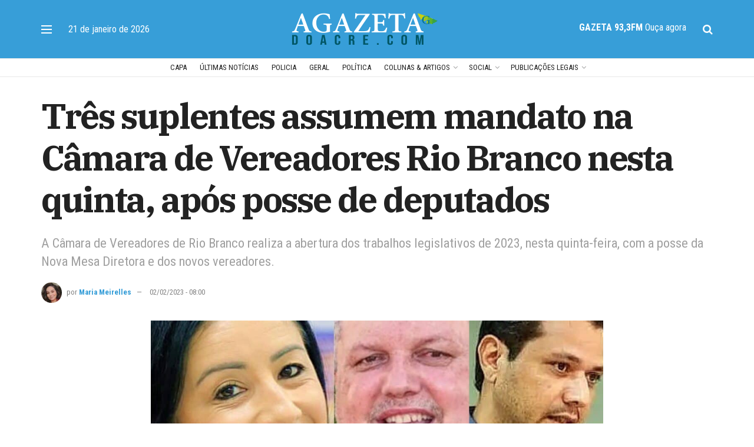

--- FILE ---
content_type: text/html; charset=UTF-8
request_url: https://agazetadoacre.com/2023/02/sem-categoria/tres-suplentes-assumem-mandato-na-camara-de-vereadores-rio-branco-nesta-quinta-apos-posse-de-deputados/
body_size: 26155
content:
<!doctype html>
<!--[if lt IE 7]> <html class="no-js lt-ie9 lt-ie8 lt-ie7" lang="pt-BR" prefix="og: https://ogp.me/ns#"> <![endif]-->
<!--[if IE 7]>    <html class="no-js lt-ie9 lt-ie8" lang="pt-BR" prefix="og: https://ogp.me/ns#"> <![endif]-->
<!--[if IE 8]>    <html class="no-js lt-ie9" lang="pt-BR" prefix="og: https://ogp.me/ns#"> <![endif]-->
<!--[if IE 9]>    <html class="no-js lt-ie10" lang="pt-BR" prefix="og: https://ogp.me/ns#"> <![endif]-->
<!--[if gt IE 8]><!--> <html class="no-js" lang="pt-BR" prefix="og: https://ogp.me/ns#"> <!--<![endif]-->
<head>
    <meta http-equiv="Content-Type" content="text/html; charset=UTF-8" />
    <meta name='viewport' content='width=device-width, initial-scale=1, user-scalable=yes' />
    <link rel="profile" href="https://gmpg.org/xfn/11" />
    <link rel="pingback" href="https://agazetadoacre.com/xmlrpc.php" />
    	<style>img:is([sizes="auto" i], [sizes^="auto," i]) { contain-intrinsic-size: 3000px 1500px }</style>
		
<!-- Auto-reload WordPress pages after 3 minutes if there is no site activity. --><script>/* <![CDATA[ */ (function (){window.wp = window.wp ||{};wp.autorefresh ={setTimeOutId:null,events:{'DOMContentLoaded':'document','keyup':'document','click':'document','paste':'document','touchstart':'window','touchenter':'window','mousemove':'window','scroll':'window','scrollstart':'window'},callback:function (){if (wp.autorefresh.setTimeOutId){clearTimeout(wp.autorefresh.setTimeOutId);}wp.autorefresh.setTimeOutId = setTimeout(function (){location.reload();},1000 * 60 * 3);}};Object.keys(wp.autorefresh.events).forEach(function (event){var target = wp.autorefresh.events[event] === 'document' ? document:window;target.addEventListener(event,wp.autorefresh.callback);});})();/* ]]> */</script> <noscript><meta http-equiv="refresh" content="180"></noscript> 			<script type="text/javascript">
			  var jnews_ajax_url = '/?ajax-request=jnews'
			</script>
			<script type="text/javascript">;window.jnews=window.jnews||{},window.jnews.library=window.jnews.library||{},window.jnews.library=function(){"use strict";var e=this;e.win=window,e.doc=document,e.noop=function(){},e.globalBody=e.doc.getElementsByTagName("body")[0],e.globalBody=e.globalBody?e.globalBody:e.doc,e.win.jnewsDataStorage=e.win.jnewsDataStorage||{_storage:new WeakMap,put:function(e,t,n){this._storage.has(e)||this._storage.set(e,new Map),this._storage.get(e).set(t,n)},get:function(e,t){return this._storage.get(e).get(t)},has:function(e,t){return this._storage.has(e)&&this._storage.get(e).has(t)},remove:function(e,t){var n=this._storage.get(e).delete(t);return 0===!this._storage.get(e).size&&this._storage.delete(e),n}},e.windowWidth=function(){return e.win.innerWidth||e.docEl.clientWidth||e.globalBody.clientWidth},e.windowHeight=function(){return e.win.innerHeight||e.docEl.clientHeight||e.globalBody.clientHeight},e.requestAnimationFrame=e.win.requestAnimationFrame||e.win.webkitRequestAnimationFrame||e.win.mozRequestAnimationFrame||e.win.msRequestAnimationFrame||window.oRequestAnimationFrame||function(e){return setTimeout(e,1e3/60)},e.cancelAnimationFrame=e.win.cancelAnimationFrame||e.win.webkitCancelAnimationFrame||e.win.webkitCancelRequestAnimationFrame||e.win.mozCancelAnimationFrame||e.win.msCancelRequestAnimationFrame||e.win.oCancelRequestAnimationFrame||function(e){clearTimeout(e)},e.classListSupport="classList"in document.createElement("_"),e.hasClass=e.classListSupport?function(e,t){return e.classList.contains(t)}:function(e,t){return e.className.indexOf(t)>=0},e.addClass=e.classListSupport?function(t,n){e.hasClass(t,n)||t.classList.add(n)}:function(t,n){e.hasClass(t,n)||(t.className+=" "+n)},e.removeClass=e.classListSupport?function(t,n){e.hasClass(t,n)&&t.classList.remove(n)}:function(t,n){e.hasClass(t,n)&&(t.className=t.className.replace(n,""))},e.objKeys=function(e){var t=[];for(var n in e)Object.prototype.hasOwnProperty.call(e,n)&&t.push(n);return t},e.isObjectSame=function(e,t){var n=!0;return JSON.stringify(e)!==JSON.stringify(t)&&(n=!1),n},e.extend=function(){for(var e,t,n,o=arguments[0]||{},i=1,a=arguments.length;i<a;i++)if(null!==(e=arguments[i]))for(t in e)o!==(n=e[t])&&void 0!==n&&(o[t]=n);return o},e.dataStorage=e.win.jnewsDataStorage,e.isVisible=function(e){return 0!==e.offsetWidth&&0!==e.offsetHeight||e.getBoundingClientRect().length},e.getHeight=function(e){return e.offsetHeight||e.clientHeight||e.getBoundingClientRect().height},e.getWidth=function(e){return e.offsetWidth||e.clientWidth||e.getBoundingClientRect().width},e.supportsPassive=!1;try{var t=Object.defineProperty({},"passive",{get:function(){e.supportsPassive=!0}});"createEvent"in e.doc?e.win.addEventListener("test",null,t):"fireEvent"in e.doc&&e.win.attachEvent("test",null)}catch(e){}e.passiveOption=!!e.supportsPassive&&{passive:!0},e.setStorage=function(e,t){e="jnews-"+e;var n={expired:Math.floor(((new Date).getTime()+432e5)/1e3)};t=Object.assign(n,t);localStorage.setItem(e,JSON.stringify(t))},e.getStorage=function(e){e="jnews-"+e;var t=localStorage.getItem(e);return null!==t&&0<t.length?JSON.parse(localStorage.getItem(e)):{}},e.expiredStorage=function(){var t,n="jnews-";for(var o in localStorage)o.indexOf(n)>-1&&"undefined"!==(t=e.getStorage(o.replace(n,""))).expired&&t.expired<Math.floor((new Date).getTime()/1e3)&&localStorage.removeItem(o)},e.addEvents=function(t,n,o){for(var i in n){var a=["touchstart","touchmove"].indexOf(i)>=0&&!o&&e.passiveOption;"createEvent"in e.doc?t.addEventListener(i,n[i],a):"fireEvent"in e.doc&&t.attachEvent("on"+i,n[i])}},e.removeEvents=function(t,n){for(var o in n)"createEvent"in e.doc?t.removeEventListener(o,n[o]):"fireEvent"in e.doc&&t.detachEvent("on"+o,n[o])},e.triggerEvents=function(t,n,o){var i;o=o||{detail:null};return"createEvent"in e.doc?(!(i=e.doc.createEvent("CustomEvent")||new CustomEvent(n)).initCustomEvent||i.initCustomEvent(n,!0,!1,o),void t.dispatchEvent(i)):"fireEvent"in e.doc?((i=e.doc.createEventObject()).eventType=n,void t.fireEvent("on"+i.eventType,i)):void 0},e.getParents=function(t,n){void 0===n&&(n=e.doc);for(var o=[],i=t.parentNode,a=!1;!a;)if(i){var r=i;r.querySelectorAll(n).length?a=!0:(o.push(r),i=r.parentNode)}else o=[],a=!0;return o},e.forEach=function(e,t,n){for(var o=0,i=e.length;o<i;o++)t.call(n,e[o],o)},e.getText=function(e){return e.innerText||e.textContent},e.setText=function(e,t){var n="object"==typeof t?t.innerText||t.textContent:t;e.innerText&&(e.innerText=n),e.textContent&&(e.textContent=n)},e.httpBuildQuery=function(t){return e.objKeys(t).reduce(function t(n){var o=arguments.length>1&&void 0!==arguments[1]?arguments[1]:null;return function(i,a){var r=n[a];a=encodeURIComponent(a);var s=o?"".concat(o,"[").concat(a,"]"):a;return null==r||"function"==typeof r?(i.push("".concat(s,"=")),i):["number","boolean","string"].includes(typeof r)?(i.push("".concat(s,"=").concat(encodeURIComponent(r))),i):(i.push(e.objKeys(r).reduce(t(r,s),[]).join("&")),i)}}(t),[]).join("&")},e.get=function(t,n,o,i){return o="function"==typeof o?o:e.noop,e.ajax("GET",t,n,o,i)},e.post=function(t,n,o,i){return o="function"==typeof o?o:e.noop,e.ajax("POST",t,n,o,i)},e.ajax=function(t,n,o,i,a){var r=new XMLHttpRequest,s=n,c=e.httpBuildQuery(o);if(t=-1!=["GET","POST"].indexOf(t)?t:"GET",r.open(t,s+("GET"==t?"?"+c:""),!0),"POST"==t&&r.setRequestHeader("Content-type","application/x-www-form-urlencoded"),r.setRequestHeader("X-Requested-With","XMLHttpRequest"),r.onreadystatechange=function(){4===r.readyState&&200<=r.status&&300>r.status&&"function"==typeof i&&i.call(void 0,r.response)},void 0!==a&&!a){return{xhr:r,send:function(){r.send("POST"==t?c:null)}}}return r.send("POST"==t?c:null),{xhr:r}},e.scrollTo=function(t,n,o){function i(e,t,n){this.start=this.position(),this.change=e-this.start,this.currentTime=0,this.increment=20,this.duration=void 0===n?500:n,this.callback=t,this.finish=!1,this.animateScroll()}return Math.easeInOutQuad=function(e,t,n,o){return(e/=o/2)<1?n/2*e*e+t:-n/2*(--e*(e-2)-1)+t},i.prototype.stop=function(){this.finish=!0},i.prototype.move=function(t){e.doc.documentElement.scrollTop=t,e.globalBody.parentNode.scrollTop=t,e.globalBody.scrollTop=t},i.prototype.position=function(){return e.doc.documentElement.scrollTop||e.globalBody.parentNode.scrollTop||e.globalBody.scrollTop},i.prototype.animateScroll=function(){this.currentTime+=this.increment;var t=Math.easeInOutQuad(this.currentTime,this.start,this.change,this.duration);this.move(t),this.currentTime<this.duration&&!this.finish?e.requestAnimationFrame.call(e.win,this.animateScroll.bind(this)):this.callback&&"function"==typeof this.callback&&this.callback()},new i(t,n,o)},e.unwrap=function(t){var n,o=t;e.forEach(t,(function(e,t){n?n+=e:n=e})),o.replaceWith(n)},e.performance={start:function(e){performance.mark(e+"Start")},stop:function(e){performance.mark(e+"End"),performance.measure(e,e+"Start",e+"End")}},e.fps=function(){var t=0,n=0,o=0;!function(){var i=t=0,a=0,r=0,s=document.getElementById("fpsTable"),c=function(t){void 0===document.getElementsByTagName("body")[0]?e.requestAnimationFrame.call(e.win,(function(){c(t)})):document.getElementsByTagName("body")[0].appendChild(t)};null===s&&((s=document.createElement("div")).style.position="fixed",s.style.top="120px",s.style.left="10px",s.style.width="100px",s.style.height="20px",s.style.border="1px solid black",s.style.fontSize="11px",s.style.zIndex="100000",s.style.backgroundColor="white",s.id="fpsTable",c(s));var l=function(){o++,n=Date.now(),(a=(o/(r=(n-t)/1e3)).toPrecision(2))!=i&&(i=a,s.innerHTML=i+"fps"),1<r&&(t=n,o=0),e.requestAnimationFrame.call(e.win,l)};l()}()},e.instr=function(e,t){for(var n=0;n<t.length;n++)if(-1!==e.toLowerCase().indexOf(t[n].toLowerCase()))return!0},e.winLoad=function(t,n){function o(o){if("complete"===e.doc.readyState||"interactive"===e.doc.readyState)return!o||n?setTimeout(t,n||1):t(o),1}o()||e.addEvents(e.win,{load:o})},e.docReady=function(t,n){function o(o){if("complete"===e.doc.readyState||"interactive"===e.doc.readyState)return!o||n?setTimeout(t,n||1):t(o),1}o()||e.addEvents(e.doc,{DOMContentLoaded:o})},e.fireOnce=function(){e.docReady((function(){e.assets=e.assets||[],e.assets.length&&(e.boot(),e.load_assets())}),50)},e.boot=function(){e.length&&e.doc.querySelectorAll("style[media]").forEach((function(e){"not all"==e.getAttribute("media")&&e.removeAttribute("media")}))},e.create_js=function(t,n){var o=e.doc.createElement("script");switch(o.setAttribute("src",t),n){case"defer":o.setAttribute("defer",!0);break;case"async":o.setAttribute("async",!0);break;case"deferasync":o.setAttribute("defer",!0),o.setAttribute("async",!0)}e.globalBody.appendChild(o)},e.load_assets=function(){"object"==typeof e.assets&&e.forEach(e.assets.slice(0),(function(t,n){var o="";t.defer&&(o+="defer"),t.async&&(o+="async"),e.create_js(t.url,o);var i=e.assets.indexOf(t);i>-1&&e.assets.splice(i,1)})),e.assets=jnewsoption.au_scripts=window.jnewsads=[]},e.setCookie=function(e,t,n){var o="";if(n){var i=new Date;i.setTime(i.getTime()+24*n*60*60*1e3),o="; expires="+i.toUTCString()}document.cookie=e+"="+(t||"")+o+"; path=/"},e.getCookie=function(e){for(var t=e+"=",n=document.cookie.split(";"),o=0;o<n.length;o++){for(var i=n[o];" "==i.charAt(0);)i=i.substring(1,i.length);if(0==i.indexOf(t))return i.substring(t.length,i.length)}return null},e.eraseCookie=function(e){document.cookie=e+"=; Path=/; Expires=Thu, 01 Jan 1970 00:00:01 GMT;"},e.docReady((function(){e.globalBody=e.globalBody==e.doc?e.doc.getElementsByTagName("body")[0]:e.globalBody,e.globalBody=e.globalBody?e.globalBody:e.doc})),e.winLoad((function(){e.winLoad((function(){var t=!1;if(void 0!==window.jnewsadmin)if(void 0!==window.file_version_checker){var n=e.objKeys(window.file_version_checker);n.length?n.forEach((function(e){t||"10.0.4"===window.file_version_checker[e]||(t=!0)})):t=!0}else t=!0;t&&(window.jnewsHelper.getMessage(),window.jnewsHelper.getNotice())}),2500)}))},window.jnews.library=new window.jnews.library;</script>
<!-- Otimização dos mecanismos de pesquisa pelo Rank Math PRO - https://rankmath.com/ -->
<title>Três suplentes assumem mandato na Câmara de Vereadores Rio Branco nesta quinta, após posse de deputados - Jornal A Gazeta do Acre</title>
<meta name="description" content="Com o resultado da eleição estadual, que elegeu três vereadores – Emerson Jarude (MDB), Adailton Cruz (PSB) e Michelle Melo (PDT), empossados na Assembleia"/>
<meta name="robots" content="follow, index, max-snippet:-1, max-video-preview:-1, max-image-preview:large"/>
<link rel="canonical" href="https://agazetadoacre.com/2023/02/sem-categoria/tres-suplentes-assumem-mandato-na-camara-de-vereadores-rio-branco-nesta-quinta-apos-posse-de-deputados/" />
<meta property="og:locale" content="pt_BR" />
<meta property="og:type" content="article" />
<meta property="og:title" content="Três suplentes assumem mandato na Câmara de Vereadores Rio Branco nesta quinta, após posse de deputados - Jornal A Gazeta do Acre" />
<meta property="og:description" content="Com o resultado da eleição estadual, que elegeu três vereadores – Emerson Jarude (MDB), Adailton Cruz (PSB) e Michelle Melo (PDT), empossados na Assembleia" />
<meta property="og:url" content="https://agazetadoacre.com/2023/02/sem-categoria/tres-suplentes-assumem-mandato-na-camara-de-vereadores-rio-branco-nesta-quinta-apos-posse-de-deputados/" />
<meta property="og:site_name" content="A Gazeta do Acre - Jornal" />
<meta property="article:publisher" content="https://www.facebook.com/A-Gazeta-do-Acre-208579685881525/" />
<meta property="article:section" content="POLÍTICA" />
<meta property="og:updated_time" content="2023-02-02T10:34:02-05:00" />
<meta property="fb:app_id" content="264301393612412" />
<meta property="og:image" content="https://agazetadoacre.com/wp-content/uploads/2023/02/WhatsApp-Image-2022-10-03-at-12.52.27-e1664812421613-1080x570-1-jpeg.webp" />
<meta property="og:image:secure_url" content="https://agazetadoacre.com/wp-content/uploads/2023/02/WhatsApp-Image-2022-10-03-at-12.52.27-e1664812421613-1080x570-1-jpeg.webp" />
<meta property="og:image:width" content="1080" />
<meta property="og:image:height" content="570" />
<meta property="og:image:alt" content="Três suplentes assumem mandato na Câmara de Vereadores Rio Branco nesta quinta, após posse de deputados" />
<meta property="og:image:type" content="image/jpeg" />
<meta property="article:published_time" content="2023-02-02T08:00:02-05:00" />
<meta property="article:modified_time" content="2023-02-02T10:34:02-05:00" />
<meta name="twitter:card" content="summary_large_image" />
<meta name="twitter:title" content="Três suplentes assumem mandato na Câmara de Vereadores Rio Branco nesta quinta, após posse de deputados - Jornal A Gazeta do Acre" />
<meta name="twitter:description" content="Com o resultado da eleição estadual, que elegeu três vereadores – Emerson Jarude (MDB), Adailton Cruz (PSB) e Michelle Melo (PDT), empossados na Assembleia" />
<meta name="twitter:site" content="@agazetadoacre" />
<meta name="twitter:creator" content="@agazetadoacre" />
<meta name="twitter:image" content="https://agazetadoacre.com/wp-content/uploads/2023/02/WhatsApp-Image-2022-10-03-at-12.52.27-e1664812421613-1080x570-1-jpeg.webp" />
<script type="application/ld+json" class="rank-math-schema-pro">{"@context":"https://schema.org","@graph":[{"@type":["NewsMediaOrganization","Organization"],"@id":"https://agazetadoacre.com/#organization","name":"A Gazeta do Acre","url":"https://agazetadoacre.com","sameAs":["https://www.facebook.com/A-Gazeta-do-Acre-208579685881525/","https://twitter.com/agazetadoacre"],"logo":{"@type":"ImageObject","@id":"https://agazetadoacre.com/#logo","url":"https://agazetadoacre.com/wp-content/uploads/2022/06/cropped-cropped-icone-agazetadoacre.png","contentUrl":"https://agazetadoacre.com/wp-content/uploads/2022/06/cropped-cropped-icone-agazetadoacre.png","caption":"A Gazeta do Acre - Jornal","inLanguage":"pt-BR","width":"96","height":"96"}},{"@type":"WebSite","@id":"https://agazetadoacre.com/#website","url":"https://agazetadoacre.com","name":"A Gazeta do Acre - Jornal","alternateName":"A Gazeta","publisher":{"@id":"https://agazetadoacre.com/#organization"},"inLanguage":"pt-BR"},{"@type":"ImageObject","@id":"https://agazetadoacre.com/wp-content/uploads/2023/02/WhatsApp-Image-2022-10-03-at-12.52.27-e1664812421613-1080x570-1-jpeg.webp","url":"https://agazetadoacre.com/wp-content/uploads/2023/02/WhatsApp-Image-2022-10-03-at-12.52.27-e1664812421613-1080x570-1-jpeg.webp","width":"1080","height":"570","inLanguage":"pt-BR"},{"@type":"BreadcrumbList","@id":"https://agazetadoacre.com/2023/02/sem-categoria/tres-suplentes-assumem-mandato-na-camara-de-vereadores-rio-branco-nesta-quinta-apos-posse-de-deputados/#breadcrumb","itemListElement":[{"@type":"ListItem","position":"1","item":{"@id":"https://agazetadoacre.com","name":"In\u00edcio"}},{"@type":"ListItem","position":"2","item":{"@id":"https://agazetadoacre.com/categoria/noticias/politica/","name":"POL\u00cdTICA"}},{"@type":"ListItem","position":"3","item":{"@id":"https://agazetadoacre.com/2023/02/sem-categoria/tres-suplentes-assumem-mandato-na-camara-de-vereadores-rio-branco-nesta-quinta-apos-posse-de-deputados/","name":"Tr\u00eas suplentes assumem mandato na C\u00e2mara de Vereadores Rio Branco nesta quinta, ap\u00f3s posse de deputados"}}]},{"@type":"WebPage","@id":"https://agazetadoacre.com/2023/02/sem-categoria/tres-suplentes-assumem-mandato-na-camara-de-vereadores-rio-branco-nesta-quinta-apos-posse-de-deputados/#webpage","url":"https://agazetadoacre.com/2023/02/sem-categoria/tres-suplentes-assumem-mandato-na-camara-de-vereadores-rio-branco-nesta-quinta-apos-posse-de-deputados/","name":"Tr\u00eas suplentes assumem mandato na C\u00e2mara de Vereadores Rio Branco nesta quinta, ap\u00f3s posse de deputados - Jornal A Gazeta do Acre","datePublished":"2023-02-02T08:00:02-05:00","dateModified":"2023-02-02T10:34:02-05:00","isPartOf":{"@id":"https://agazetadoacre.com/#website"},"primaryImageOfPage":{"@id":"https://agazetadoacre.com/wp-content/uploads/2023/02/WhatsApp-Image-2022-10-03-at-12.52.27-e1664812421613-1080x570-1-jpeg.webp"},"inLanguage":"pt-BR","breadcrumb":{"@id":"https://agazetadoacre.com/2023/02/sem-categoria/tres-suplentes-assumem-mandato-na-camara-de-vereadores-rio-branco-nesta-quinta-apos-posse-de-deputados/#breadcrumb"}},{"@type":"Person","@id":"https://agazetadoacre.com/author/maria-meirelles/","name":"Maria Meirelles","url":"https://agazetadoacre.com/author/maria-meirelles/","image":{"@type":"ImageObject","@id":"https://agazetadoacre.com/wp-content/uploads/2022/06/Frame-2-1.jpg","url":"https://agazetadoacre.com/wp-content/uploads/2022/06/Frame-2-1.jpg","caption":"Maria Meirelles","inLanguage":"pt-BR"}},{"@type":"NewsArticle","headline":"Tr\u00eas suplentes assumem mandato na C\u00e2mara de Vereadores Rio Branco nesta quinta, ap\u00f3s posse de deputados -","datePublished":"2023-02-02T08:00:02-05:00","dateModified":"2023-02-02T10:34:02-05:00","articleSection":"POL\u00cdTICA, Sem categoria","author":{"@id":"https://agazetadoacre.com/author/maria-meirelles/","name":"Maria Meirelles"},"publisher":{"@id":"https://agazetadoacre.com/#organization"},"description":"Com o resultado da elei\u00e7\u00e3o estadual, que elegeu tr\u00eas vereadores \u2013 Emerson Jarude (MDB), Adailton Cruz (PSB) e Michelle Melo (PDT), empossados na Assembleia","copyrightYear":"2023","copyrightHolder":{"@id":"https://agazetadoacre.com/#organization"},"name":"Tr\u00eas suplentes assumem mandato na C\u00e2mara de Vereadores Rio Branco nesta quinta, ap\u00f3s posse de deputados -","@id":"https://agazetadoacre.com/2023/02/sem-categoria/tres-suplentes-assumem-mandato-na-camara-de-vereadores-rio-branco-nesta-quinta-apos-posse-de-deputados/#richSnippet","isPartOf":{"@id":"https://agazetadoacre.com/2023/02/sem-categoria/tres-suplentes-assumem-mandato-na-camara-de-vereadores-rio-branco-nesta-quinta-apos-posse-de-deputados/#webpage"},"image":{"@id":"https://agazetadoacre.com/wp-content/uploads/2023/02/WhatsApp-Image-2022-10-03-at-12.52.27-e1664812421613-1080x570-1-jpeg.webp"},"inLanguage":"pt-BR","mainEntityOfPage":{"@id":"https://agazetadoacre.com/2023/02/sem-categoria/tres-suplentes-assumem-mandato-na-camara-de-vereadores-rio-branco-nesta-quinta-apos-posse-de-deputados/#webpage"}}]}</script>
<!-- /Plugin de SEO Rank Math para WordPress -->

<link rel='dns-prefetch' href='//www.googletagmanager.com' />
<link rel='dns-prefetch' href='//fonts.googleapis.com' />
<link rel='preconnect' href='https://fonts.gstatic.com' />
<link rel="alternate" type="application/rss+xml" title="Feed para Jornal A Gazeta do Acre &raquo;" href="https://agazetadoacre.com/feed/" />
<link rel="alternate" type="application/rss+xml" title="Feed de comentários para Jornal A Gazeta do Acre &raquo;" href="https://agazetadoacre.com/comments/feed/" />
<!-- agazetadoacre.com is managing ads with Advanced Ads 2.0.13 – https://wpadvancedads.com/ --><script id="agaze-ready">
			window.advanced_ads_ready=function(e,a){a=a||"complete";var d=function(e){return"interactive"===a?"loading"!==e:"complete"===e};d(document.readyState)?e():document.addEventListener("readystatechange",(function(a){d(a.target.readyState)&&e()}),{once:"interactive"===a})},window.advanced_ads_ready_queue=window.advanced_ads_ready_queue||[];		</script>
		
<link rel='stylesheet' id='wp-block-library-css' href='https://agazetadoacre.com/wp-includes/css/dist/block-library/style.min.css' type='text/css' media='all' />
<style id='classic-theme-styles-inline-css' type='text/css'>
/*! This file is auto-generated */
.wp-block-button__link{color:#fff;background-color:#32373c;border-radius:9999px;box-shadow:none;text-decoration:none;padding:calc(.667em + 2px) calc(1.333em + 2px);font-size:1.125em}.wp-block-file__button{background:#32373c;color:#fff;text-decoration:none}
</style>
<style id='global-styles-inline-css' type='text/css'>
:root{--wp--preset--aspect-ratio--square: 1;--wp--preset--aspect-ratio--4-3: 4/3;--wp--preset--aspect-ratio--3-4: 3/4;--wp--preset--aspect-ratio--3-2: 3/2;--wp--preset--aspect-ratio--2-3: 2/3;--wp--preset--aspect-ratio--16-9: 16/9;--wp--preset--aspect-ratio--9-16: 9/16;--wp--preset--color--black: #000000;--wp--preset--color--cyan-bluish-gray: #abb8c3;--wp--preset--color--white: #ffffff;--wp--preset--color--pale-pink: #f78da7;--wp--preset--color--vivid-red: #cf2e2e;--wp--preset--color--luminous-vivid-orange: #ff6900;--wp--preset--color--luminous-vivid-amber: #fcb900;--wp--preset--color--light-green-cyan: #7bdcb5;--wp--preset--color--vivid-green-cyan: #00d084;--wp--preset--color--pale-cyan-blue: #8ed1fc;--wp--preset--color--vivid-cyan-blue: #0693e3;--wp--preset--color--vivid-purple: #9b51e0;--wp--preset--gradient--vivid-cyan-blue-to-vivid-purple: linear-gradient(135deg,rgba(6,147,227,1) 0%,rgb(155,81,224) 100%);--wp--preset--gradient--light-green-cyan-to-vivid-green-cyan: linear-gradient(135deg,rgb(122,220,180) 0%,rgb(0,208,130) 100%);--wp--preset--gradient--luminous-vivid-amber-to-luminous-vivid-orange: linear-gradient(135deg,rgba(252,185,0,1) 0%,rgba(255,105,0,1) 100%);--wp--preset--gradient--luminous-vivid-orange-to-vivid-red: linear-gradient(135deg,rgba(255,105,0,1) 0%,rgb(207,46,46) 100%);--wp--preset--gradient--very-light-gray-to-cyan-bluish-gray: linear-gradient(135deg,rgb(238,238,238) 0%,rgb(169,184,195) 100%);--wp--preset--gradient--cool-to-warm-spectrum: linear-gradient(135deg,rgb(74,234,220) 0%,rgb(151,120,209) 20%,rgb(207,42,186) 40%,rgb(238,44,130) 60%,rgb(251,105,98) 80%,rgb(254,248,76) 100%);--wp--preset--gradient--blush-light-purple: linear-gradient(135deg,rgb(255,206,236) 0%,rgb(152,150,240) 100%);--wp--preset--gradient--blush-bordeaux: linear-gradient(135deg,rgb(254,205,165) 0%,rgb(254,45,45) 50%,rgb(107,0,62) 100%);--wp--preset--gradient--luminous-dusk: linear-gradient(135deg,rgb(255,203,112) 0%,rgb(199,81,192) 50%,rgb(65,88,208) 100%);--wp--preset--gradient--pale-ocean: linear-gradient(135deg,rgb(255,245,203) 0%,rgb(182,227,212) 50%,rgb(51,167,181) 100%);--wp--preset--gradient--electric-grass: linear-gradient(135deg,rgb(202,248,128) 0%,rgb(113,206,126) 100%);--wp--preset--gradient--midnight: linear-gradient(135deg,rgb(2,3,129) 0%,rgb(40,116,252) 100%);--wp--preset--font-size--small: 13px;--wp--preset--font-size--medium: 20px;--wp--preset--font-size--large: 36px;--wp--preset--font-size--x-large: 42px;--wp--preset--spacing--20: 0.44rem;--wp--preset--spacing--30: 0.67rem;--wp--preset--spacing--40: 1rem;--wp--preset--spacing--50: 1.5rem;--wp--preset--spacing--60: 2.25rem;--wp--preset--spacing--70: 3.38rem;--wp--preset--spacing--80: 5.06rem;--wp--preset--shadow--natural: 6px 6px 9px rgba(0, 0, 0, 0.2);--wp--preset--shadow--deep: 12px 12px 50px rgba(0, 0, 0, 0.4);--wp--preset--shadow--sharp: 6px 6px 0px rgba(0, 0, 0, 0.2);--wp--preset--shadow--outlined: 6px 6px 0px -3px rgba(255, 255, 255, 1), 6px 6px rgba(0, 0, 0, 1);--wp--preset--shadow--crisp: 6px 6px 0px rgba(0, 0, 0, 1);}:where(.is-layout-flex){gap: 0.5em;}:where(.is-layout-grid){gap: 0.5em;}body .is-layout-flex{display: flex;}.is-layout-flex{flex-wrap: wrap;align-items: center;}.is-layout-flex > :is(*, div){margin: 0;}body .is-layout-grid{display: grid;}.is-layout-grid > :is(*, div){margin: 0;}:where(.wp-block-columns.is-layout-flex){gap: 2em;}:where(.wp-block-columns.is-layout-grid){gap: 2em;}:where(.wp-block-post-template.is-layout-flex){gap: 1.25em;}:where(.wp-block-post-template.is-layout-grid){gap: 1.25em;}.has-black-color{color: var(--wp--preset--color--black) !important;}.has-cyan-bluish-gray-color{color: var(--wp--preset--color--cyan-bluish-gray) !important;}.has-white-color{color: var(--wp--preset--color--white) !important;}.has-pale-pink-color{color: var(--wp--preset--color--pale-pink) !important;}.has-vivid-red-color{color: var(--wp--preset--color--vivid-red) !important;}.has-luminous-vivid-orange-color{color: var(--wp--preset--color--luminous-vivid-orange) !important;}.has-luminous-vivid-amber-color{color: var(--wp--preset--color--luminous-vivid-amber) !important;}.has-light-green-cyan-color{color: var(--wp--preset--color--light-green-cyan) !important;}.has-vivid-green-cyan-color{color: var(--wp--preset--color--vivid-green-cyan) !important;}.has-pale-cyan-blue-color{color: var(--wp--preset--color--pale-cyan-blue) !important;}.has-vivid-cyan-blue-color{color: var(--wp--preset--color--vivid-cyan-blue) !important;}.has-vivid-purple-color{color: var(--wp--preset--color--vivid-purple) !important;}.has-black-background-color{background-color: var(--wp--preset--color--black) !important;}.has-cyan-bluish-gray-background-color{background-color: var(--wp--preset--color--cyan-bluish-gray) !important;}.has-white-background-color{background-color: var(--wp--preset--color--white) !important;}.has-pale-pink-background-color{background-color: var(--wp--preset--color--pale-pink) !important;}.has-vivid-red-background-color{background-color: var(--wp--preset--color--vivid-red) !important;}.has-luminous-vivid-orange-background-color{background-color: var(--wp--preset--color--luminous-vivid-orange) !important;}.has-luminous-vivid-amber-background-color{background-color: var(--wp--preset--color--luminous-vivid-amber) !important;}.has-light-green-cyan-background-color{background-color: var(--wp--preset--color--light-green-cyan) !important;}.has-vivid-green-cyan-background-color{background-color: var(--wp--preset--color--vivid-green-cyan) !important;}.has-pale-cyan-blue-background-color{background-color: var(--wp--preset--color--pale-cyan-blue) !important;}.has-vivid-cyan-blue-background-color{background-color: var(--wp--preset--color--vivid-cyan-blue) !important;}.has-vivid-purple-background-color{background-color: var(--wp--preset--color--vivid-purple) !important;}.has-black-border-color{border-color: var(--wp--preset--color--black) !important;}.has-cyan-bluish-gray-border-color{border-color: var(--wp--preset--color--cyan-bluish-gray) !important;}.has-white-border-color{border-color: var(--wp--preset--color--white) !important;}.has-pale-pink-border-color{border-color: var(--wp--preset--color--pale-pink) !important;}.has-vivid-red-border-color{border-color: var(--wp--preset--color--vivid-red) !important;}.has-luminous-vivid-orange-border-color{border-color: var(--wp--preset--color--luminous-vivid-orange) !important;}.has-luminous-vivid-amber-border-color{border-color: var(--wp--preset--color--luminous-vivid-amber) !important;}.has-light-green-cyan-border-color{border-color: var(--wp--preset--color--light-green-cyan) !important;}.has-vivid-green-cyan-border-color{border-color: var(--wp--preset--color--vivid-green-cyan) !important;}.has-pale-cyan-blue-border-color{border-color: var(--wp--preset--color--pale-cyan-blue) !important;}.has-vivid-cyan-blue-border-color{border-color: var(--wp--preset--color--vivid-cyan-blue) !important;}.has-vivid-purple-border-color{border-color: var(--wp--preset--color--vivid-purple) !important;}.has-vivid-cyan-blue-to-vivid-purple-gradient-background{background: var(--wp--preset--gradient--vivid-cyan-blue-to-vivid-purple) !important;}.has-light-green-cyan-to-vivid-green-cyan-gradient-background{background: var(--wp--preset--gradient--light-green-cyan-to-vivid-green-cyan) !important;}.has-luminous-vivid-amber-to-luminous-vivid-orange-gradient-background{background: var(--wp--preset--gradient--luminous-vivid-amber-to-luminous-vivid-orange) !important;}.has-luminous-vivid-orange-to-vivid-red-gradient-background{background: var(--wp--preset--gradient--luminous-vivid-orange-to-vivid-red) !important;}.has-very-light-gray-to-cyan-bluish-gray-gradient-background{background: var(--wp--preset--gradient--very-light-gray-to-cyan-bluish-gray) !important;}.has-cool-to-warm-spectrum-gradient-background{background: var(--wp--preset--gradient--cool-to-warm-spectrum) !important;}.has-blush-light-purple-gradient-background{background: var(--wp--preset--gradient--blush-light-purple) !important;}.has-blush-bordeaux-gradient-background{background: var(--wp--preset--gradient--blush-bordeaux) !important;}.has-luminous-dusk-gradient-background{background: var(--wp--preset--gradient--luminous-dusk) !important;}.has-pale-ocean-gradient-background{background: var(--wp--preset--gradient--pale-ocean) !important;}.has-electric-grass-gradient-background{background: var(--wp--preset--gradient--electric-grass) !important;}.has-midnight-gradient-background{background: var(--wp--preset--gradient--midnight) !important;}.has-small-font-size{font-size: var(--wp--preset--font-size--small) !important;}.has-medium-font-size{font-size: var(--wp--preset--font-size--medium) !important;}.has-large-font-size{font-size: var(--wp--preset--font-size--large) !important;}.has-x-large-font-size{font-size: var(--wp--preset--font-size--x-large) !important;}
:where(.wp-block-post-template.is-layout-flex){gap: 1.25em;}:where(.wp-block-post-template.is-layout-grid){gap: 1.25em;}
:where(.wp-block-columns.is-layout-flex){gap: 2em;}:where(.wp-block-columns.is-layout-grid){gap: 2em;}
:root :where(.wp-block-pullquote){font-size: 1.5em;line-height: 1.6;}
</style>
<link rel='stylesheet' id='jnews-parent-style-css' href='https://agazetadoacre.com/wp-content/themes/jnews/style.css' type='text/css' media='all' />
<link rel='stylesheet' id='elementor-frontend-css' href='https://agazetadoacre.com/wp-content/plugins/elementor/assets/css/frontend.min.css' type='text/css' media='all' />
<link crossorigin="anonymous" rel='stylesheet' id='jeg_customizer_font-css' href='//fonts.googleapis.com/css?family=Roboto+Condensed%3Aregular%2C700%7CIBM+Plex+Serif%3A700%2Cregular%2C300%2C600%7COpen+Sans%3Aregular%2C700%2C600&#038;display=swap&#038;ver=1.3.0' type='text/css' media='all' />
<link rel='stylesheet' id='jnews-frontend-css' href='https://agazetadoacre.com/wp-content/themes/jnews/assets/dist/frontend.min.css' type='text/css' media='all' />
<link rel='stylesheet' id='jnews-elementor-css' href='https://agazetadoacre.com/wp-content/themes/jnews/assets/css/elementor-frontend.css' type='text/css' media='all' />
<link rel='stylesheet' id='jnews-style-css' href='https://agazetadoacre.com/wp-content/themes/jnews-child/style.css' type='text/css' media='all' />
<link rel='stylesheet' id='jnews-darkmode-css' href='https://agazetadoacre.com/wp-content/themes/jnews/assets/css/darkmode.css' type='text/css' media='all' />
<link rel='stylesheet' id='wyp-custom-css' href='https://agazetadoacre.com/wp-content/uploads/yellow-pencil/custom-73.css' type='text/css' media='all' />
<link rel='stylesheet' id='jnews-select-share-css' href='https://agazetadoacre.com/wp-content/plugins/jnews-social-share/assets/css/plugin.css' type='text/css' media='all' />
<script type="text/javascript" src="https://agazetadoacre.com/wp-includes/js/jquery/jquery.min.js" id="jquery-core-js"></script>
<script type="text/javascript" src="https://agazetadoacre.com/wp-includes/js/jquery/jquery-migrate.min.js" id="jquery-migrate-js"></script>
<script type="text/javascript" id="advanced-ads-advanced-js-js-extra">
/* <![CDATA[ */
var advads_options = {"blog_id":"1","privacy":{"enabled":false,"state":"not_needed"}};
/* ]]> */
</script>
<script type="text/javascript" src="https://agazetadoacre.com/wp-content/plugins/advanced-ads/public/assets/js/advanced.min.js" id="advanced-ads-advanced-js-js"></script>
<script type="text/javascript" src="https://www.googletagmanager.com/gtag/js?id=G-F7KYBXJZ3H" id="jnews-google-tag-manager-js" defer></script>
<script type="text/javascript" id="jnews-google-tag-manager-js-after">
/* <![CDATA[ */
				window.addEventListener('DOMContentLoaded', function() {
					(function() {
						window.dataLayer = window.dataLayer || [];
						function gtag(){dataLayer.push(arguments);}
						gtag('js', new Date());
						gtag('config', 'G-F7KYBXJZ3H');
					})();
				});
				
/* ]]> */
</script>
<link rel="alternate" title="oEmbed (JSON)" type="application/json+oembed" href="https://agazetadoacre.com/wp-json/oembed/1.0/embed?url=https%3A%2F%2Fagazetadoacre.com%2F2023%2F02%2Fsem-categoria%2Ftres-suplentes-assumem-mandato-na-camara-de-vereadores-rio-branco-nesta-quinta-apos-posse-de-deputados%2F" />
<link rel="alternate" title="oEmbed (XML)" type="text/xml+oembed" href="https://agazetadoacre.com/wp-json/oembed/1.0/embed?url=https%3A%2F%2Fagazetadoacre.com%2F2023%2F02%2Fsem-categoria%2Ftres-suplentes-assumem-mandato-na-camara-de-vereadores-rio-branco-nesta-quinta-apos-posse-de-deputados%2F&#038;format=xml" />
<script>window.pmGAID="G-F7KYBXJZ3H";</script><script async src="https://agazetadoacre.com/wp-content/plugins/perfmatters/js/analytics-minimal-v4.js"></script><!-- Google tag (gtag.js) -->
<script async src="https://www.googletagmanager.com/gtag/js?id=G-F7KYBXJZ3H"></script>
<script>
  window.dataLayer = window.dataLayer || [];
  function gtag(){dataLayer.push(arguments);}
  gtag('js', new Date());

  gtag('config', 'G-F7KYBXJZ3H');
</script>

<!-- Google tag (gtag.js) -->
<script async src="https://www.googletagmanager.com/gtag/js?id=G-F7KYBXJZ3H"></script>
<script>
  window.dataLayer = window.dataLayer || [];
  function gtag(){dataLayer.push(arguments);}
  gtag('js', new Date());

  gtag('config', 'G-F7KYBXJZ3H');
</script>

<!-- Google tag (gtag.js) -->
<script async src="https://www.googletagmanager.com/gtag/js?id=G-F7KYBXJZ3H"></script>
<script>
  window.dataLayer = window.dataLayer || [];
  function gtag(){dataLayer.push(arguments);}
  gtag('js', new Date());

  gtag('config', 'G-F7KYBXJZ3H');
</script>

<!-- Google tag (gtag.js) -->
<script async src="https://www.googletagmanager.com/gtag/js?id=G-F7KYBXJZ3H"></script>
<script>
  window.dataLayer = window.dataLayer || [];
  function gtag(){dataLayer.push(arguments);}
  gtag('js', new Date());

  gtag('config', 'G-F7KYBXJZ3H');
</script>

<!-- Google tag (gtag.js) -->
<script async src="https://www.googletagmanager.com/gtag/js?id=G-F7KYBXJZ3H"></script>
<script>
  window.dataLayer = window.dataLayer || [];
  function gtag(){dataLayer.push(arguments);}
  gtag('js', new Date());

  gtag('config', 'G-F7KYBXJZ3H');
</script>


<!-- Google tag (gtag.js) -->
<script async src="https://www.googletagmanager.com/gtag/js?id=G-F7KYBXJZ3H"></script>
<script>
  window.dataLayer = window.dataLayer || [];
  function gtag(){dataLayer.push(arguments);}
  gtag('js', new Date());

  gtag('config', 'G-F7KYBXJZ3H');
</script>


<!-- Google tag (gtag.js) -->
<script async src="https://www.googletagmanager.com/gtag/js?id=G-F7KYBXJZ3H"></script>
<script>
  window.dataLayer = window.dataLayer || [];
  function gtag(){dataLayer.push(arguments);}
  gtag('js', new Date());

  gtag('config', 'G-F7KYBXJZ3H');
</script>


<!-- Google tag (gtag.js) -->
<script async src="https://www.googletagmanager.com/gtag/js?id=G-F7KYBXJZ3H"></script>
<script>
  window.dataLayer = window.dataLayer || [];
  function gtag(){dataLayer.push(arguments);}
  gtag('js', new Date());

  gtag('config', 'G-F7KYBXJZ3H');
</script>

<!-- Google tag (gtag.js) -->
<script async src="https://www.googletagmanager.com/gtag/js?id=G-F7KYBXJZ3H"></script>
<script>
  window.dataLayer = window.dataLayer || [];
  function gtag(){dataLayer.push(arguments);}
  gtag('js', new Date());

  gtag('config', 'G-F7KYBXJZ3H');
</script>

<!-- Google tag (gtag.js) -->
<script async src="https://www.googletagmanager.com/gtag/js?id=G-F7KYBXJZ3H"></script>
<script>
  window.dataLayer = window.dataLayer || [];
  function gtag(){dataLayer.push(arguments);}
  gtag('js', new Date());

  gtag('config', 'G-F7KYBXJZ3H');
</script>

<!-- Google tag (gtag.js) -->
<script async src="https://www.googletagmanager.com/gtag/js?id=G-F7KYBXJZ3H"></script>
<script>
  window.dataLayer = window.dataLayer || [];
  function gtag(){dataLayer.push(arguments);}
  gtag('js', new Date());

  gtag('config', 'G-F7KYBXJZ3H');
</script>

<!-- Google tag (gtag.js) -->
<script async src="https://www.googletagmanager.com/gtag/js?id=G-F7KYBXJZ3H"></script>
<script>
  window.dataLayer = window.dataLayer || [];
  function gtag(){dataLayer.push(arguments);}
  gtag('js', new Date());

  gtag('config', 'G-F7KYBXJZ3H');
</script>

<!-- Google tag (gtag.js) -->
<script async src="https://www.googletagmanager.com/gtag/js?id=G-F7KYBXJZ3H"></script>
<script>
  window.dataLayer = window.dataLayer || [];
  function gtag(){dataLayer.push(arguments);}
  gtag('js', new Date());

  gtag('config', 'G-F7KYBXJZ3H');
</script>

<!-- Google tag (gtag.js) -->
<script async src="https://www.googletagmanager.com/gtag/js?id=G-F7KYBXJZ3H"></script>
<script>
  window.dataLayer = window.dataLayer || [];
  function gtag(){dataLayer.push(arguments);}
  gtag('js', new Date());

  gtag('config', 'G-F7KYBXJZ3H');
</script>

<!-- Google tag (gtag.js) -->
<script async src="https://www.googletagmanager.com/gtag/js?id=G-F7KYBXJZ3H"></script>
<script>
  window.dataLayer = window.dataLayer || [];
  function gtag(){dataLayer.push(arguments);}
  gtag('js', new Date());

  gtag('config', 'G-F7KYBXJZ3H');
</script>


<!-- Google tag (gtag.js) -->
<script async src="https://www.googletagmanager.com/gtag/js?id=G-F7KYBXJZ3H"></script>
<script>
  window.dataLayer = window.dataLayer || [];
  function gtag(){dataLayer.push(arguments);}
  gtag('js', new Date());

  gtag('config', 'G-F7KYBXJZ3H');
</script>

<!-- Google tag (gtag.js) -->
<script async src="https://www.googletagmanager.com/gtag/js?id=G-F7KYBXJZ3H"></script>
<script>
  window.dataLayer = window.dataLayer || [];
  function gtag(){dataLayer.push(arguments);}
  gtag('js', new Date());

  gtag('config', 'G-F7KYBXJZ3H');
</script>

<!-- Google tag (gtag.js) -->
<script async src="https://www.googletagmanager.com/gtag/js?id=G-F7KYBXJZ3H"></script>
<script>
  window.dataLayer = window.dataLayer || [];
  function gtag(){dataLayer.push(arguments);}
  gtag('js', new Date());

  gtag('config', 'G-F7KYBXJZ3H');
</script>

<!-- Google tag (gtag.js) -->
<script async src="https://www.googletagmanager.com/gtag/js?id=G-F7KYBXJZ3H"></script>
<script>
  window.dataLayer = window.dataLayer || [];
  function gtag(){dataLayer.push(arguments);}
  gtag('js', new Date());

  gtag('config', 'G-F7KYBXJZ3H');
</script>

<!-- Google tag (gtag.js) -->
<script async src="https://www.googletagmanager.com/gtag/js?id=G-F7KYBXJZ3H"></script>
<script>
  window.dataLayer = window.dataLayer || [];
  function gtag(){dataLayer.push(arguments);}
  gtag('js', new Date());

  gtag('config', 'G-F7KYBXJZ3H');
</script>


<!-- Google tag (gtag.js) -->
<script async src="https://www.googletagmanager.com/gtag/js?id=G-F7KYBXJZ3H"></script>
<script>
  window.dataLayer = window.dataLayer || [];
  function gtag(){dataLayer.push(arguments);}
  gtag('js', new Date());

  gtag('config', 'G-F7KYBXJZ3H');
</script>


<!-- Google tag (gtag.js) -->
<script async src="https://www.googletagmanager.com/gtag/js?id=G-F7KYBXJZ3H"></script>
<script>
  window.dataLayer = window.dataLayer || [];
  function gtag(){dataLayer.push(arguments);}
  gtag('js', new Date());

  gtag('config', 'G-F7KYBXJZ3H');
</script>


<!-- Google tag (gtag.js) -->
<script async src="https://www.googletagmanager.com/gtag/js?id=G-F7KYBXJZ3H"></script>
<script>
  window.dataLayer = window.dataLayer || [];
  function gtag(){dataLayer.push(arguments);}
  gtag('js', new Date());

  gtag('config', 'G-F7KYBXJZ3H');
</script>

<!-- Google tag (gtag.js) -->
<script async src="https://www.googletagmanager.com/gtag/js?id=G-F7KYBXJZ3H"></script>
<script>
  window.dataLayer = window.dataLayer || [];
  function gtag(){dataLayer.push(arguments);}
  gtag('js', new Date());

  gtag('config', 'G-F7KYBXJZ3H');
</script>

<!-- Google tag (gtag.js) -->
<script async src="https://www.googletagmanager.com/gtag/js?id=G-F7KYBXJZ3H"></script>
<script>
  window.dataLayer = window.dataLayer || [];
  function gtag(){dataLayer.push(arguments);}
  gtag('js', new Date());

  gtag('config', 'G-F7KYBXJZ3H');
</script>

<!-- Google tag (gtag.js) -->
<script async src="https://www.googletagmanager.com/gtag/js?id=G-F7KYBXJZ3H"></script>
<script>
  window.dataLayer = window.dataLayer || [];
  function gtag(){dataLayer.push(arguments);}
  gtag('js', new Date());

  gtag('config', 'G-F7KYBXJZ3H');
</script>

<!-- Google tag (gtag.js) -->
<script async src="https://www.googletagmanager.com/gtag/js?id=G-F7KYBXJZ3H"></script>
<script>
  window.dataLayer = window.dataLayer || [];
  function gtag(){dataLayer.push(arguments);}
  gtag('js', new Date());

  gtag('config', 'G-F7KYBXJZ3H');
</script>

<!-- Google tag (gtag.js) -->
<script async src="https://www.googletagmanager.com/gtag/js?id=G-F7KYBXJZ3H"></script>
<script>
  window.dataLayer = window.dataLayer || [];
  function gtag(){dataLayer.push(arguments);}
  gtag('js', new Date());

  gtag('config', 'G-F7KYBXJZ3H');
</script>

<!-- Google tag (gtag.js) -->
<script async src="https://www.googletagmanager.com/gtag/js?id=G-F7KYBXJZ3H"></script>
<script>
  window.dataLayer = window.dataLayer || [];
  function gtag(){dataLayer.push(arguments);}
  gtag('js', new Date());

  gtag('config', 'G-F7KYBXJZ3H');
</script>

<!-- Google tag (gtag.js) -->
<script async src="https://www.googletagmanager.com/gtag/js?id=G-F7KYBXJZ3H"></script>
<script>
  window.dataLayer = window.dataLayer || [];
  function gtag(){dataLayer.push(arguments);}
  gtag('js', new Date());

  gtag('config', 'G-F7KYBXJZ3H');
</script>



<!-- Google tag (gtag.js) -->
<script async src="https://www.googletagmanager.com/gtag/js?id=G-F7KYBXJZ3H"></script>
<script>
  window.dataLayer = window.dataLayer || [];
  function gtag(){dataLayer.push(arguments);}
  gtag('js', new Date());

  gtag('config', 'G-F7KYBXJZ3H');
</script>

<!-- Google tag (gtag.js) -->
<script async src="https://www.googletagmanager.com/gtag/js?id=G-F7KYBXJZ3H"></script>
<script>
  window.dataLayer = window.dataLayer || [];
  function gtag(){dataLayer.push(arguments);}
  gtag('js', new Date());

  gtag('config', 'G-F7KYBXJZ3H');
</script>

<!-- Google tag (gtag.js) -->
<script async src="https://www.googletagmanager.com/gtag/js?id=G-F7KYBXJZ3H"></script>
<script>
  window.dataLayer = window.dataLayer || [];
  function gtag(){dataLayer.push(arguments);}
  gtag('js', new Date());

  gtag('config', 'G-F7KYBXJZ3H');
</script>

<!-- Google tag (gtag.js) -->
<script async src="https://www.googletagmanager.com/gtag/js?id=G-F7KYBXJZ3H"></script>
<script>
  window.dataLayer = window.dataLayer || [];
  function gtag(){dataLayer.push(arguments);}
  gtag('js', new Date());

  gtag('config', 'G-F7KYBXJZ3H');
</script>

<!-- Google tag (gtag.js) -->
<script async src="https://www.googletagmanager.com/gtag/js?id=G-F7KYBXJZ3H"></script>
<script>
  window.dataLayer = window.dataLayer || [];
  function gtag(){dataLayer.push(arguments);}
  gtag('js', new Date());

  gtag('config', 'G-F7KYBXJZ3H');
</script>


<!-- Google tag (gtag.js) -->
<script async src="https://www.googletagmanager.com/gtag/js?id=G-F7KYBXJZ3H"></script>
<script>
  window.dataLayer = window.dataLayer || [];
  function gtag(){dataLayer.push(arguments);}
  gtag('js', new Date());

  gtag('config', 'G-F7KYBXJZ3H');
</script>


<!-- Google tag (gtag.js) -->
<script async src="https://www.googletagmanager.com/gtag/js?id=G-F7KYBXJZ3H"></script>
<script>
  window.dataLayer = window.dataLayer || [];
  function gtag(){dataLayer.push(arguments);}
  gtag('js', new Date());

  gtag('config', 'G-F7KYBXJZ3H');
</script>


<!-- Google tag (gtag.js) -->
<script async src="https://www.googletagmanager.com/gtag/js?id=G-F7KYBXJZ3H"></script>
<script>
  window.dataLayer = window.dataLayer || [];
  function gtag(){dataLayer.push(arguments);}
  gtag('js', new Date());

  gtag('config', 'G-F7KYBXJZ3H');
</script>

<!-- Google tag (gtag.js) -->
<script async src="https://www.googletagmanager.com/gtag/js?id=G-F7KYBXJZ3H"></script>
<script>
  window.dataLayer = window.dataLayer || [];
  function gtag(){dataLayer.push(arguments);}
  gtag('js', new Date());

  gtag('config', 'G-F7KYBXJZ3H');
</script>

<!-- Google tag (gtag.js) -->
<script async src="https://www.googletagmanager.com/gtag/js?id=G-F7KYBXJZ3H"></script>
<script>
  window.dataLayer = window.dataLayer || [];
  function gtag(){dataLayer.push(arguments);}
  gtag('js', new Date());

  gtag('config', 'G-F7KYBXJZ3H');
</script>

<!-- Google tag (gtag.js) -->
<script async src="https://www.googletagmanager.com/gtag/js?id=G-F7KYBXJZ3H"></script>
<script>
  window.dataLayer = window.dataLayer || [];
  function gtag(){dataLayer.push(arguments);}
  gtag('js', new Date());

  gtag('config', 'G-F7KYBXJZ3H');
</script>

<!-- Google tag (gtag.js) -->
<script async src="https://www.googletagmanager.com/gtag/js?id=G-F7KYBXJZ3H"></script>
<script>
  window.dataLayer = window.dataLayer || [];
  function gtag(){dataLayer.push(arguments);}
  gtag('js', new Date());

  gtag('config', 'G-F7KYBXJZ3H');
</script>

<!-- Google tag (gtag.js) -->
<script async src="https://www.googletagmanager.com/gtag/js?id=G-F7KYBXJZ3H"></script>
<script>
  window.dataLayer = window.dataLayer || [];
  function gtag(){dataLayer.push(arguments);}
  gtag('js', new Date());

  gtag('config', 'G-F7KYBXJZ3H');
</script>

<!-- Google tag (gtag.js) -->
<script async src="https://www.googletagmanager.com/gtag/js?id=G-F7KYBXJZ3H"></script>
<script>
  window.dataLayer = window.dataLayer || [];
  function gtag(){dataLayer.push(arguments);}
  gtag('js', new Date());

  gtag('config', 'G-F7KYBXJZ3H');
</script>

<!-- Google tag (gtag.js) -->
<script async src="https://www.googletagmanager.com/gtag/js?id=G-F7KYBXJZ3H"></script>
<script>
  window.dataLayer = window.dataLayer || [];
  function gtag(){dataLayer.push(arguments);}
  gtag('js', new Date());

  gtag('config', 'G-F7KYBXJZ3H');
</script>


<!-- Google tag (gtag.js) -->
<script async src="https://www.googletagmanager.com/gtag/js?id=G-F7KYBXJZ3H"></script>
<script>
  window.dataLayer = window.dataLayer || [];
  function gtag(){dataLayer.push(arguments);}
  gtag('js', new Date());

  gtag('config', 'G-F7KYBXJZ3H');
</script>

<!-- Google tag (gtag.js) -->
<script async src="https://www.googletagmanager.com/gtag/js?id=G-F7KYBXJZ3H"></script>
<script>
  window.dataLayer = window.dataLayer || [];
  function gtag(){dataLayer.push(arguments);}
  gtag('js', new Date());

  gtag('config', 'G-F7KYBXJZ3H');
</script>

<!-- Google tag (gtag.js) -->
<script async src="https://www.googletagmanager.com/gtag/js?id=G-F7KYBXJZ3H"></script>
<script>
  window.dataLayer = window.dataLayer || [];
  function gtag(){dataLayer.push(arguments);}
  gtag('js', new Date());

  gtag('config', 'G-F7KYBXJZ3H');
</script>

<!-- Google tag (gtag.js) -->
<script async src="https://www.googletagmanager.com/gtag/js?id=G-F7KYBXJZ3H"></script>
<script>
  window.dataLayer = window.dataLayer || [];
  function gtag(){dataLayer.push(arguments);}
  gtag('js', new Date());

  gtag('config', 'G-F7KYBXJZ3H');
</script>


<meta name="generator" content="performance-lab 4.0.0; plugins: webp-uploads">
<meta name="generator" content="webp-uploads 2.6.0">
<script type="text/javascript">
		var advadsCfpQueue = [];
		var advadsCfpAd = function( adID ){
			if ( 'undefined' == typeof advadsProCfp ) { advadsCfpQueue.push( adID ) } else { advadsProCfp.addElement( adID ) }
		};
		</script>
		<meta name="generator" content="Elementor 3.32.5; settings: css_print_method-internal, google_font-enabled, font_display-swap">
      <meta name="onesignal" content="wordpress-plugin"/>
            <script>

      window.OneSignalDeferred = window.OneSignalDeferred || [];

      OneSignalDeferred.push(function(OneSignal) {
        var oneSignal_options = {};
        window._oneSignalInitOptions = oneSignal_options;

        oneSignal_options['serviceWorkerParam'] = { scope: '/wp-content/plugins/onesignal-free-web-push-notifications/sdk_files/push/onesignal/' };
oneSignal_options['serviceWorkerPath'] = 'OneSignalSDKWorker.js';

        OneSignal.Notifications.setDefaultUrl("https://agazetadoacre.com");

        oneSignal_options['wordpress'] = true;
oneSignal_options['appId'] = 'd5373d51-d2c7-42d7-824e-ee909dae57a6';
oneSignal_options['allowLocalhostAsSecureOrigin'] = true;
oneSignal_options['welcomeNotification'] = { };
oneSignal_options['welcomeNotification']['title'] = "";
oneSignal_options['welcomeNotification']['message'] = "Obrigado por inscrever-se!";
oneSignal_options['path'] = "https://agazetadoacre.com/wp-content/plugins/onesignal-free-web-push-notifications/sdk_files/";
oneSignal_options['promptOptions'] = { };
oneSignal_options['promptOptions']['actionMessage'] = "Não perca as últimas notícias publicadas! Você pode cancelar a qualquer momento.";
oneSignal_options['promptOptions']['exampleNotificationTitleDesktop'] = "Este é um exemplo de notificação";
oneSignal_options['promptOptions']['exampleNotificationMessageDesktop'] = "Notificações irão aparecer na sua Área de Trabalho";
oneSignal_options['promptOptions']['exampleNotificationTitleMobile'] = "Exemplo de notificação";
oneSignal_options['promptOptions']['exampleNotificationMessageMobile'] = "Notificações irão aparecer no seu dispositivo";
oneSignal_options['promptOptions']['exampleNotificationCaption'] = "(você pode cancelar a qualquer momento)";
oneSignal_options['promptOptions']['acceptButtonText'] = "RECEBER NOTÍCIAS";
oneSignal_options['promptOptions']['cancelButtonText'] = "não";
oneSignal_options['promptOptions']['siteName'] = "https://agazetadoacre.com";
oneSignal_options['promptOptions']['autoAcceptTitle'] = "Clique Permitir";
              OneSignal.init(window._oneSignalInitOptions);
              OneSignal.Slidedown.promptPush()      });

      function documentInitOneSignal() {
        var oneSignal_elements = document.getElementsByClassName("OneSignal-prompt");

        var oneSignalLinkClickHandler = function(event) { OneSignal.Notifications.requestPermission(); event.preventDefault(); };        for(var i = 0; i < oneSignal_elements.length; i++)
          oneSignal_elements[i].addEventListener('click', oneSignalLinkClickHandler, false);
      }

      if (document.readyState === 'complete') {
           documentInitOneSignal();
      }
      else {
           window.addEventListener("load", function(event){
               documentInitOneSignal();
          });
      }
    </script>
<link rel="amphtml" href="https://agazetadoacre.com/2023/02/sem-categoria/tres-suplentes-assumem-mandato-na-camara-de-vereadores-rio-branco-nesta-quinta-apos-posse-de-deputados/?amp=1"><script  async src="https://pagead2.googlesyndication.com/pagead/js/adsbygoogle.js?client=ca-pub-8545567812324590" crossorigin="anonymous"></script><script type='application/ld+json'>{"@context":"http:\/\/schema.org","@type":"Organization","@id":"https:\/\/agazetadoacre.com\/#organization","url":"https:\/\/agazetadoacre.com\/","name":"Jornal A Gazeta do Acre","logo":{"@type":"ImageObject","url":"https:\/\/agazetadoacre.com\/wp-content\/uploads\/2022\/06\/Frame-3-1.png"},"sameAs":["https:\/\/chat.whatsapp.com\/K0U7ya3Lraa5GhwC71dh4R","https:\/\/www.facebook.com\/people\/A-Gazeta-do-Acre\/100063443425230\/","https:\/\/www.instagram.com\/agazetadoacre\/","https:\/\/twitter.com\/agazetadoacre","https:\/\/www.youtube.com\/channel\/UCOwtHinmNMpqmoKGUr6tSaQ\/videos","https:\/\/www.tiktok.com\/@agazetadoacre"]}</script>
<script type='application/ld+json'>{"@context":"http:\/\/schema.org","@type":"WebSite","@id":"https:\/\/agazetadoacre.com\/#website","url":"https:\/\/agazetadoacre.com\/","name":"Jornal A Gazeta do Acre","potentialAction":{"@type":"SearchAction","target":"https:\/\/agazetadoacre.com\/?s={search_term_string}","query-input":"required name=search_term_string"}}</script>
<link rel="icon" href="https://agazetadoacre.com/wp-content/uploads/2022/06/cropped-icone-agazetadoacre-75x75.png" sizes="32x32" />
<link rel="icon" href="https://agazetadoacre.com/wp-content/uploads/2022/06/cropped-icone-agazetadoacre-300x300.png" sizes="192x192" />
<link rel="apple-touch-icon" href="https://agazetadoacre.com/wp-content/uploads/2022/06/cropped-icone-agazetadoacre-300x300.png" />
<meta name="msapplication-TileImage" content="https://agazetadoacre.com/wp-content/uploads/2022/06/cropped-icone-agazetadoacre-300x300.png" />
<style id="jeg_dynamic_css" type="text/css" data-type="jeg_custom-css">body { --j-body-color : #333333; --j-accent-color : #379ed8; --j-alt-color : #379ed8; --j-heading-color : #000000; } body,.jeg_newsfeed_list .tns-outer .tns-controls button,.jeg_filter_button,.owl-carousel .owl-nav div,.jeg_readmore,.jeg_hero_style_7 .jeg_post_meta a,.widget_calendar thead th,.widget_calendar tfoot a,.jeg_socialcounter a,.entry-header .jeg_meta_like a,.entry-header .jeg_meta_comment a,.entry-header .jeg_meta_donation a,.entry-header .jeg_meta_bookmark a,.entry-content tbody tr:hover,.entry-content th,.jeg_splitpost_nav li:hover a,#breadcrumbs a,.jeg_author_socials a:hover,.jeg_footer_content a,.jeg_footer_bottom a,.jeg_cartcontent,.woocommerce .woocommerce-breadcrumb a { color : #333333; } a, .jeg_menu_style_5>li>a:hover, .jeg_menu_style_5>li.sfHover>a, .jeg_menu_style_5>li.current-menu-item>a, .jeg_menu_style_5>li.current-menu-ancestor>a, .jeg_navbar .jeg_menu:not(.jeg_main_menu)>li>a:hover, .jeg_midbar .jeg_menu:not(.jeg_main_menu)>li>a:hover, .jeg_side_tabs li.active, .jeg_block_heading_5 strong, .jeg_block_heading_6 strong, .jeg_block_heading_7 strong, .jeg_block_heading_8 strong, .jeg_subcat_list li a:hover, .jeg_subcat_list li button:hover, .jeg_pl_lg_7 .jeg_thumb .jeg_post_category a, .jeg_pl_xs_2:before, .jeg_pl_xs_4 .jeg_postblock_content:before, .jeg_postblock .jeg_post_title a:hover, .jeg_hero_style_6 .jeg_post_title a:hover, .jeg_sidefeed .jeg_pl_xs_3 .jeg_post_title a:hover, .widget_jnews_popular .jeg_post_title a:hover, .jeg_meta_author a, .widget_archive li a:hover, .widget_pages li a:hover, .widget_meta li a:hover, .widget_recent_entries li a:hover, .widget_rss li a:hover, .widget_rss cite, .widget_categories li a:hover, .widget_categories li.current-cat>a, #breadcrumbs a:hover, .jeg_share_count .counts, .commentlist .bypostauthor>.comment-body>.comment-author>.fn, span.required, .jeg_review_title, .bestprice .price, .authorlink a:hover, .jeg_vertical_playlist .jeg_video_playlist_play_icon, .jeg_vertical_playlist .jeg_video_playlist_item.active .jeg_video_playlist_thumbnail:before, .jeg_horizontal_playlist .jeg_video_playlist_play, .woocommerce li.product .pricegroup .button, .widget_display_forums li a:hover, .widget_display_topics li:before, .widget_display_replies li:before, .widget_display_views li:before, .bbp-breadcrumb a:hover, .jeg_mobile_menu li.sfHover>a, .jeg_mobile_menu li a:hover, .split-template-6 .pagenum, .jeg_mobile_menu_style_5>li>a:hover, .jeg_mobile_menu_style_5>li.sfHover>a, .jeg_mobile_menu_style_5>li.current-menu-item>a, .jeg_mobile_menu_style_5>li.current-menu-ancestor>a { color : #379ed8; } .jeg_menu_style_1>li>a:before, .jeg_menu_style_2>li>a:before, .jeg_menu_style_3>li>a:before, .jeg_side_toggle, .jeg_slide_caption .jeg_post_category a, .jeg_slider_type_1_wrapper .tns-controls button.tns-next, .jeg_block_heading_1 .jeg_block_title span, .jeg_block_heading_2 .jeg_block_title span, .jeg_block_heading_3, .jeg_block_heading_4 .jeg_block_title span, .jeg_block_heading_6:after, .jeg_pl_lg_box .jeg_post_category a, .jeg_pl_md_box .jeg_post_category a, .jeg_readmore:hover, .jeg_thumb .jeg_post_category a, .jeg_block_loadmore a:hover, .jeg_postblock.alt .jeg_block_loadmore a:hover, .jeg_block_loadmore a.active, .jeg_postblock_carousel_2 .jeg_post_category a, .jeg_heroblock .jeg_post_category a, .jeg_pagenav_1 .page_number.active, .jeg_pagenav_1 .page_number.active:hover, input[type="submit"], .btn, .button, .widget_tag_cloud a:hover, .popularpost_item:hover .jeg_post_title a:before, .jeg_splitpost_4 .page_nav, .jeg_splitpost_5 .page_nav, .jeg_post_via a:hover, .jeg_post_source a:hover, .jeg_post_tags a:hover, .comment-reply-title small a:before, .comment-reply-title small a:after, .jeg_storelist .productlink, .authorlink li.active a:before, .jeg_footer.dark .socials_widget:not(.nobg) a:hover .fa, div.jeg_breakingnews_title, .jeg_overlay_slider_bottom_wrapper .tns-controls button, .jeg_overlay_slider_bottom_wrapper .tns-controls button:hover, .jeg_vertical_playlist .jeg_video_playlist_current, .woocommerce span.onsale, .woocommerce #respond input#submit:hover, .woocommerce a.button:hover, .woocommerce button.button:hover, .woocommerce input.button:hover, .woocommerce #respond input#submit.alt, .woocommerce a.button.alt, .woocommerce button.button.alt, .woocommerce input.button.alt, .jeg_popup_post .caption, .jeg_footer.dark input[type="submit"], .jeg_footer.dark .btn, .jeg_footer.dark .button, .footer_widget.widget_tag_cloud a:hover, .jeg_inner_content .content-inner .jeg_post_category a:hover, #buddypress .standard-form button, #buddypress a.button, #buddypress input[type="submit"], #buddypress input[type="button"], #buddypress input[type="reset"], #buddypress ul.button-nav li a, #buddypress .generic-button a, #buddypress .generic-button button, #buddypress .comment-reply-link, #buddypress a.bp-title-button, #buddypress.buddypress-wrap .members-list li .user-update .activity-read-more a, div#buddypress .standard-form button:hover, div#buddypress a.button:hover, div#buddypress input[type="submit"]:hover, div#buddypress input[type="button"]:hover, div#buddypress input[type="reset"]:hover, div#buddypress ul.button-nav li a:hover, div#buddypress .generic-button a:hover, div#buddypress .generic-button button:hover, div#buddypress .comment-reply-link:hover, div#buddypress a.bp-title-button:hover, div#buddypress.buddypress-wrap .members-list li .user-update .activity-read-more a:hover, #buddypress #item-nav .item-list-tabs ul li a:before, .jeg_inner_content .jeg_meta_container .follow-wrapper a { background-color : #379ed8; } .jeg_block_heading_7 .jeg_block_title span, .jeg_readmore:hover, .jeg_block_loadmore a:hover, .jeg_block_loadmore a.active, .jeg_pagenav_1 .page_number.active, .jeg_pagenav_1 .page_number.active:hover, .jeg_pagenav_3 .page_number:hover, .jeg_prevnext_post a:hover h3, .jeg_overlay_slider .jeg_post_category, .jeg_sidefeed .jeg_post.active, .jeg_vertical_playlist.jeg_vertical_playlist .jeg_video_playlist_item.active .jeg_video_playlist_thumbnail img, .jeg_horizontal_playlist .jeg_video_playlist_item.active { border-color : #379ed8; } .jeg_tabpost_nav li.active, .woocommerce div.product .woocommerce-tabs ul.tabs li.active, .jeg_mobile_menu_style_1>li.current-menu-item a, .jeg_mobile_menu_style_1>li.current-menu-ancestor a, .jeg_mobile_menu_style_2>li.current-menu-item::after, .jeg_mobile_menu_style_2>li.current-menu-ancestor::after, .jeg_mobile_menu_style_3>li.current-menu-item::before, .jeg_mobile_menu_style_3>li.current-menu-ancestor::before { border-bottom-color : #379ed8; } .jeg_post_meta .fa, .jeg_post_meta .jpwt-icon, .entry-header .jeg_post_meta .fa, .jeg_review_stars, .jeg_price_review_list { color : #379ed8; } .jeg_share_button.share-float.share-monocrhome a { background-color : #379ed8; } h1,h2,h3,h4,h5,h6,.jeg_post_title a,.entry-header .jeg_post_title,.jeg_hero_style_7 .jeg_post_title a,.jeg_block_title,.jeg_splitpost_bar .current_title,.jeg_video_playlist_title,.gallery-caption,.jeg_push_notification_button>a.button { color : #000000; } .split-template-9 .pagenum, .split-template-10 .pagenum, .split-template-11 .pagenum, .split-template-12 .pagenum, .split-template-13 .pagenum, .split-template-15 .pagenum, .split-template-18 .pagenum, .split-template-20 .pagenum, .split-template-19 .current_title span, .split-template-20 .current_title span { background-color : #000000; } .jeg_topbar .jeg_nav_row, .jeg_topbar .jeg_search_no_expand .jeg_search_input { line-height : 23px; } .jeg_topbar .jeg_nav_row, .jeg_topbar .jeg_nav_icon { height : 23px; } .jeg_topbar, .jeg_topbar.dark { color : #ffffff; } .jeg_topbar a, .jeg_topbar.dark a { color : #ffffff; } .jeg_midbar { height : 99px; } .jeg_midbar, .jeg_midbar.dark { background-color : #379ed8; color : #ffffff; } .jeg_midbar a, .jeg_midbar.dark a { color : #ffffff; } .jeg_header .jeg_bottombar.jeg_navbar,.jeg_bottombar .jeg_nav_icon { height : 30px; } .jeg_header .jeg_bottombar.jeg_navbar, .jeg_header .jeg_bottombar .jeg_main_menu:not(.jeg_menu_style_1) > li > a, .jeg_header .jeg_bottombar .jeg_menu_style_1 > li, .jeg_header .jeg_bottombar .jeg_menu:not(.jeg_main_menu) > li > a { line-height : 30px; } .jeg_header .jeg_bottombar, .jeg_header .jeg_bottombar.jeg_navbar_dark, .jeg_bottombar.jeg_navbar_boxed .jeg_nav_row, .jeg_bottombar.jeg_navbar_dark.jeg_navbar_boxed .jeg_nav_row { border-top-width : 1px; } .jeg_header_sticky .jeg_navbar_wrapper:not(.jeg_navbar_boxed), .jeg_header_sticky .jeg_navbar_boxed .jeg_nav_row { background : #379ed8; } .jeg_stickybar, .jeg_stickybar.dark { color : #ffffff; } .jeg_stickybar a, .jeg_stickybar.dark a { color : #ffffff; } .jeg_mobile_midbar, .jeg_mobile_midbar.dark { background : #379ed8; } .jeg_top_date { color : #ffffff; } .jeg_nav_icon .jeg_mobile_toggle.toggle_btn { color : #ffffff; } .jeg_navbar_mobile_wrapper .jeg_nav_item a.jeg_mobile_toggle, .jeg_navbar_mobile_wrapper .dark .jeg_nav_item a.jeg_mobile_toggle { color : #ffffff; } .jeg_header .jeg_search_wrapper.search_icon .jeg_search_toggle { color : #ffffff; } .jeg_navbar_mobile .jeg_search_wrapper .jeg_search_toggle, .jeg_navbar_mobile .dark .jeg_search_wrapper .jeg_search_toggle { color : #ffffff; } .jeg_footer_content,.jeg_footer.dark .jeg_footer_content { background-color : #379ed8; } .jeg_footer_secondary,.jeg_footer.dark .jeg_footer_secondary,.jeg_footer_bottom,.jeg_footer.dark .jeg_footer_bottom,.jeg_footer_sidecontent .jeg_footer_primary { color : #ffffff; } .jeg_footer_bottom a,.jeg_footer.dark .jeg_footer_bottom a,.jeg_footer_secondary a,.jeg_footer.dark .jeg_footer_secondary a,.jeg_footer_sidecontent .jeg_footer_primary a,.jeg_footer_sidecontent.dark .jeg_footer_primary a { color : #ffffff; } .jeg_footer_sidecontent .jeg_footer_primary .col-md-7 .jeg_footer_title, .jeg_footer_sidecontent .jeg_footer_primary .col-md-7 .jeg_footer_title { color : #ffffff; } .jeg_footer_sidecontent .jeg_footer_primary .col-md-7 .jeg_footer_title,.jeg_footer.dark .jeg_footer_sidecontent .jeg_footer_primary .col-md-7 .jeg_footer_title { border-bottom-color : #379ed8; } .jeg_menu_footer a,.jeg_footer.dark .jeg_menu_footer a,.jeg_footer_sidecontent .jeg_footer_primary .col-md-7 .jeg_menu_footer a { color : #ffffff; } .jeg_menu_footer li:not(:last-child):after,.jeg_footer.dark .jeg_menu_footer li:not(:last-child):after { color : #ffffff; } .jeg_footer_5 .jeg_footer_content .jeg_footer_social .socials_widget a,.jeg_footer_5.dark .jeg_footer_content .jeg_footer_social .socials_widget a,.jeg_footer_sidecontent .jeg_footer_primary .col-md-3 .jeg_footer_title { color : #ffffff; } .jeg_footer_sidecontent .jeg_footer_primary .col-md-3 .jeg_footer_title,.jeg_footer.dark .jeg_footer_sidecontent .jeg_footer_primary .col-md-3 .jeg_footer_title { border-bottom-color : #379ed8; } body,input,textarea,select,.chosen-container-single .chosen-single,.btn,.button { font-family: "Roboto Condensed",Helvetica,Arial,sans-serif;font-size: 16px; line-height: 1.4;  } .jeg_header, .jeg_mobile_wrapper { font-family: "Roboto Condensed",Helvetica,Arial,sans-serif;font-size: 16px; color : #000000;  } .jeg_main_menu > li > a { font-family: "Roboto Condensed",Helvetica,Arial,sans-serif;font-size: 16px; line-height: 1;  } .jeg_post_title, .entry-header .jeg_post_title, .jeg_single_tpl_2 .entry-header .jeg_post_title, .jeg_single_tpl_3 .entry-header .jeg_post_title, .jeg_single_tpl_6 .entry-header .jeg_post_title, .jeg_content .jeg_custom_title_wrapper .jeg_post_title { font-family: "IBM Plex Serif",Helvetica,Arial,sans-serif;font-size: 3.7em; line-height: 1.2; color : #222222;  } h3.jeg_block_title, .jeg_footer .jeg_footer_heading h3, .jeg_footer .widget h2, .jeg_tabpost_nav li { font-family: "Roboto Condensed",Helvetica,Arial,sans-serif;font-size: 18px;  } .jeg_post_excerpt p, .content-inner p { font-family: "Open Sans",Helvetica,Arial,sans-serif;font-size: 1.3em; line-height: 1.5; color : #444444;  } </style>		<style type="text/css" id="wp-custom-css">
			.jeg_empty_module {
    display: none !important;
    text-align: center;
    padding-bottom: 20px;
    border: 1px solid #eee;
    margin-bottom: 20px;
    padding-top: 20px;
    background: #fafafa;
}		</style>
		<script data-cfasync="false" nonce="3b009be0-63c5-473f-a19c-e484507b8d11">try{(function(w,d){!function(j,k,l,m){if(j.zaraz)console.error("zaraz is loaded twice");else{j[l]=j[l]||{};j[l].executed=[];j.zaraz={deferred:[],listeners:[]};j.zaraz._v="5874";j.zaraz._n="3b009be0-63c5-473f-a19c-e484507b8d11";j.zaraz.q=[];j.zaraz._f=function(n){return async function(){var o=Array.prototype.slice.call(arguments);j.zaraz.q.push({m:n,a:o})}};for(const p of["track","set","debug"])j.zaraz[p]=j.zaraz._f(p);j.zaraz.init=()=>{var q=k.getElementsByTagName(m)[0],r=k.createElement(m),s=k.getElementsByTagName("title")[0];s&&(j[l].t=k.getElementsByTagName("title")[0].text);j[l].x=Math.random();j[l].w=j.screen.width;j[l].h=j.screen.height;j[l].j=j.innerHeight;j[l].e=j.innerWidth;j[l].l=j.location.href;j[l].r=k.referrer;j[l].k=j.screen.colorDepth;j[l].n=k.characterSet;j[l].o=(new Date).getTimezoneOffset();if(j.dataLayer)for(const t of Object.entries(Object.entries(dataLayer).reduce((u,v)=>({...u[1],...v[1]}),{})))zaraz.set(t[0],t[1],{scope:"page"});j[l].q=[];for(;j.zaraz.q.length;){const w=j.zaraz.q.shift();j[l].q.push(w)}r.defer=!0;for(const x of[localStorage,sessionStorage])Object.keys(x||{}).filter(z=>z.startsWith("_zaraz_")).forEach(y=>{try{j[l]["z_"+y.slice(7)]=JSON.parse(x.getItem(y))}catch{j[l]["z_"+y.slice(7)]=x.getItem(y)}});r.referrerPolicy="origin";r.src="/cdn-cgi/zaraz/s.js?z="+btoa(encodeURIComponent(JSON.stringify(j[l])));q.parentNode.insertBefore(r,q)};["complete","interactive"].includes(k.readyState)?zaraz.init():j.addEventListener("DOMContentLoaded",zaraz.init)}}(w,d,"zarazData","script");window.zaraz._p=async d$=>new Promise(ea=>{if(d$){d$.e&&d$.e.forEach(eb=>{try{const ec=d.querySelector("script[nonce]"),ed=ec?.nonce||ec?.getAttribute("nonce"),ee=d.createElement("script");ed&&(ee.nonce=ed);ee.innerHTML=eb;ee.onload=()=>{d.head.removeChild(ee)};d.head.appendChild(ee)}catch(ef){console.error(`Error executing script: ${eb}\n`,ef)}});Promise.allSettled((d$.f||[]).map(eg=>fetch(eg[0],eg[1])))}ea()});zaraz._p({"e":["(function(w,d){})(window,document)"]});})(window,document)}catch(e){throw fetch("/cdn-cgi/zaraz/t"),e;};</script></head>
<body class="wp-singular post-template-default single single-post postid-670650 single-format-standard wp-custom-logo wp-embed-responsive wp-theme-jnews wp-child-theme-jnews-child non-logged-in jeg_toggle_light jeg_single_tpl_2 jeg_single_fullwidth jeg_single_narrow jnews jsc_normal elementor-default elementor-kit-639736">

    
    
    <div class="jeg_ad jeg_ad_top jnews_header_top_ads">
        <div class='ads-wrapper  '></div>    </div>

    <!-- The Main Wrapper
    ============================================= -->
    <div class="jeg_viewport">

        
        <div class="jeg_header_wrapper">
            <div class="jeg_header_instagram_wrapper">
    </div>

<!-- HEADER -->
<div class="jeg_header normal">
    <div class="jeg_midbar jeg_container jeg_navbar_wrapper normal">
    <div class="container">
        <div class="jeg_nav_row">
            
                <div class="jeg_nav_col jeg_nav_left jeg_nav_normal">
                    <div class="item_wrap jeg_nav_alignleft">
                        <div class="jeg_nav_item jeg_nav_icon">
    <a href="#" class="toggle_btn jeg_mobile_toggle">
    	<span></span><span></span><span></span>
    </a>
</div><div class="jeg_nav_item jeg_top_date">
    21 de janeiro de 2026</div>                    </div>
                </div>

                
                <div class="jeg_nav_col jeg_nav_center jeg_nav_grow">
                    <div class="item_wrap jeg_nav_aligncenter">
                        <div class="jeg_nav_item jeg_logo jeg_desktop_logo">
			<div class="site-title">
			<a href="https://agazetadoacre.com/" style="padding: 0 0 0 0;">
				<img class='jeg_logo_img' src="https://agazetadoacre.com/wp-content/uploads/2023/12/Group-1.png"  alt="Jornal A Gazeta do Acre"data-light-src="https://agazetadoacre.com/wp-content/uploads/2023/12/Group-1.png" data-light-srcset="https://agazetadoacre.com/wp-content/uploads/2023/12/Group-1.png 1x,  2x" data-dark-src="" data-dark-srcset=" 1x,  2x">			</a>
		</div>
	</div>
                    </div>
                </div>

                
                <div class="jeg_nav_col jeg_nav_right jeg_nav_normal">
                    <div class="item_wrap jeg_nav_alignright">
                        <div class="jeg_nav_item jeg_nav_html">
    <br><p style="color: #fff !important;"><b>GAZETA 93,3FM</b> <a href="https://www.radiogazetafm93.net/" target="_blank">Ouça agora</a></p></div><!-- Search Icon -->
<div class="jeg_nav_item jeg_search_wrapper search_icon jeg_search_popup_expand">
    <a href="#" class="jeg_search_toggle"><i class="fa fa-search"></i></a>
    <form action="https://agazetadoacre.com/" method="get" class="jeg_search_form" target="_top">
    <input name="s" class="jeg_search_input" placeholder="Buscar..." type="text" value="" autocomplete="off">
    <button aria-label="Search Button" type="submit" class="jeg_search_button btn"><i class="fa fa-search"></i></button>
</form>
<!-- jeg_search_hide with_result no_result -->
<div class="jeg_search_result jeg_search_hide with_result">
    <div class="search-result-wrapper">
    </div>
    <div class="search-link search-noresult">
        Sem resultados    </div>
    <div class="search-link search-all-button">
        <i class="fa fa-search"></i> View All Result    </div>
</div></div>                    </div>
                </div>

                        </div>
    </div>
</div><div class="jeg_bottombar jeg_navbar jeg_container jeg_navbar_wrapper jeg_navbar_normal jeg_navbar_normal">
    <div class="container">
        <div class="jeg_nav_row">
            
                <div class="jeg_nav_col jeg_nav_left jeg_nav_normal">
                    <div class="item_wrap jeg_nav_alignleft">
                                            </div>
                </div>

                
                <div class="jeg_nav_col jeg_nav_center jeg_nav_grow">
                    <div class="item_wrap jeg_nav_aligncenter">
                        <div class="jeg_nav_item jeg_main_menu_wrapper">
<div class="jeg_mainmenu_wrap"><ul class="jeg_menu jeg_main_menu jeg_menu_style_5" data-animation="animate"><li id="menu-item-639996" class="menu-item menu-item-type-custom menu-item-object-custom menu-item-home menu-item-639996 bgnav" data-item-row="default" ><a href="https://agazetadoacre.com">Capa</a></li>
<li id="menu-item-837959" class="menu-item menu-item-type-post_type menu-item-object-page current_page_parent menu-item-837959 bgnav" data-item-row="default" ><a href="https://agazetadoacre.com/ultimas-noticias/">Últimas Notícias</a></li>
<li id="menu-item-837954" class="menu-item menu-item-type-taxonomy menu-item-object-category menu-item-837954 bgnav" data-item-row="default" ><a href="https://agazetadoacre.com/categoria/noticias/policia/">POLICIA</a></li>
<li id="menu-item-837955" class="menu-item menu-item-type-taxonomy menu-item-object-category menu-item-837955 bgnav" data-item-row="default" ><a href="https://agazetadoacre.com/categoria/noticias/geral/">Geral</a></li>
<li id="menu-item-837956" class="menu-item menu-item-type-taxonomy menu-item-object-category current-post-ancestor current-menu-parent current-post-parent menu-item-837956 bgnav" data-item-row="default" ><a href="https://agazetadoacre.com/categoria/noticias/politica/">POLÍTICA</a></li>
<li id="menu-item-640000" class="menu-item menu-item-type-custom menu-item-object-custom menu-item-has-children menu-item-640000 bgnav" data-item-row="default" ><a href="https://agazetadoacre.com/colunas-artigos/">Colunas &#038; Artigos</a>
<ul class="sub-menu">
	<li id="menu-item-837966" class="menu-item menu-item-type-taxonomy menu-item-object-category menu-item-837966 bgnav" data-item-row="default" ><a href="https://agazetadoacre.com/categoria/artigos/roberta-dalbuquerque/">Roberta D&#8217;Albuquerque</a></li>
	<li id="menu-item-837967" class="menu-item menu-item-type-taxonomy menu-item-object-category menu-item-837967 bgnav" data-item-row="default" ><a href="https://agazetadoacre.com/categoria/artigos/o-prazer-e-todo-meu/">O prazer é todo meu</a></li>
	<li id="menu-item-837968" class="menu-item menu-item-type-taxonomy menu-item-object-category menu-item-837968 bgnav" data-item-row="default" ><a href="https://agazetadoacre.com/categoria/artigos/marcela-mastrangelo/">Marcela Mastrangelo</a></li>
	<li id="menu-item-837969" class="menu-item menu-item-type-taxonomy menu-item-object-category menu-item-837969 bgnav" data-item-row="default" ><a href="https://agazetadoacre.com/categoria/artigos/beth-news-artigos/">Beth Passos</a></li>
</ul>
</li>
<li id="menu-item-640001" class="menu-item menu-item-type-custom menu-item-object-custom menu-item-has-children menu-item-640001 bgnav" data-item-row="default" ><a href="https://agazetadoacre.com/colunas-sociais/">Social</a>
<ul class="sub-menu">
	<li id="menu-item-837960" class="menu-item menu-item-type-taxonomy menu-item-object-category menu-item-837960 bgnav" data-item-row="default" ><a href="https://agazetadoacre.com/categoria/colunas-sociais/marcia-abreu/">Márcia Abreu</a></li>
	<li id="menu-item-837961" class="menu-item menu-item-type-taxonomy menu-item-object-category menu-item-837961 bgnav" data-item-row="default" ><a href="https://agazetadoacre.com/categoria/colunas-sociais/giuliana-evangelista/">Giuliana Evangelista</a></li>
	<li id="menu-item-837962" class="menu-item menu-item-type-taxonomy menu-item-object-category menu-item-837962 bgnav" data-item-row="default" ><a href="https://agazetadoacre.com/categoria/colunas-sociais/beth-news/">Beth News</a></li>
	<li id="menu-item-837963" class="menu-item menu-item-type-taxonomy menu-item-object-category menu-item-837963 bgnav" data-item-row="default" ><a href="https://agazetadoacre.com/categoria/colunas-sociais/jackie-pinheiro/">Jackie Pinheiro</a></li>
	<li id="menu-item-837964" class="menu-item menu-item-type-taxonomy menu-item-object-category menu-item-837964 bgnav" data-item-row="default" ><a href="https://agazetadoacre.com/categoria/colunas-sociais/roberta-lima/">Roberta Lima</a></li>
	<li id="menu-item-837965" class="menu-item menu-item-type-taxonomy menu-item-object-category menu-item-837965 bgnav" data-item-row="default" ><a href="https://agazetadoacre.com/categoria/colunas-sociais/gazeta-estilo/">Gazeta Estilo</a></li>
</ul>
</li>
<li id="menu-item-837957" class="menu-item menu-item-type-taxonomy menu-item-object-category menu-item-has-children menu-item-837957 bgnav" data-item-row="default" ><a href="https://agazetadoacre.com/categoria/publicacoes-legais/">Publicações Legais</a>
<ul class="sub-menu">
	<li id="menu-item-839105" class="menu-item menu-item-type-taxonomy menu-item-object-category menu-item-839105 bgnav" data-item-row="default" ><a href="https://agazetadoacre.com/categoria/publicacoes-legais/">Publicações Legais</a></li>
	<li id="menu-item-837970" class="menu-item menu-item-type-post_type menu-item-object-page menu-item-837970 bgnav" data-item-row="default" ><a href="https://agazetadoacre.com/comunicados/">Comunicados</a></li>
	<li id="menu-item-837971" class="menu-item menu-item-type-post_type menu-item-object-page menu-item-837971 bgnav" data-item-row="default" ><a href="https://agazetadoacre.com/avisos/">Avisos</a></li>
	<li id="menu-item-837972" class="menu-item menu-item-type-post_type menu-item-object-page menu-item-837972 bgnav" data-item-row="default" ><a href="https://agazetadoacre.com/editais/">Editais</a></li>
</ul>
</li>
</ul></div></div>
                    </div>
                </div>

                
                <div class="jeg_nav_col jeg_nav_right jeg_nav_normal">
                    <div class="item_wrap jeg_nav_alignright">
                                            </div>
                </div>

                        </div>
    </div>
</div></div><!-- /.jeg_header -->        </div>

        <div class="jeg_header_sticky">
            <div class="sticky_blankspace"></div>
<div class="jeg_header normal">
    <div class="jeg_container">
        <div data-mode="fixed" class="jeg_stickybar jeg_navbar jeg_navbar_wrapper  jeg_navbar_normal">
            <div class="container">
    <div class="jeg_nav_row">
        
            <div class="jeg_nav_col jeg_nav_left jeg_nav_grow">
                <div class="item_wrap jeg_nav_alignleft">
                    <div class="jeg_nav_item jeg_nav_icon">
    <a href="#" class="toggle_btn jeg_mobile_toggle">
    	<span></span><span></span><span></span>
    </a>
</div><div class="jeg_nav_item jeg_logo">
    <div class="site-title">
    	<a href="https://agazetadoacre.com/">
    	    <img class='jeg_logo_img' src="https://agazetadoacre.com/wp-content/uploads/2023/12/Group-1.png" srcset="https://agazetadoacre.com/wp-content/uploads/2023/12/Group-1.png 1x, https://agazetadoacre.com/wp-content/uploads/2023/12/Group-1@2x-300x69-1.png 2x" alt="Jornal A Gazeta do Acre"data-light-src="https://agazetadoacre.com/wp-content/uploads/2023/12/Group-1.png" data-light-srcset="https://agazetadoacre.com/wp-content/uploads/2023/12/Group-1.png 1x, https://agazetadoacre.com/wp-content/uploads/2023/12/Group-1@2x-300x69-1.png 2x" data-dark-src="" data-dark-srcset=" 1x,  2x">    	</a>
    </div>
</div>                </div>
            </div>

            
            <div class="jeg_nav_col jeg_nav_center jeg_nav_normal">
                <div class="item_wrap jeg_nav_alignleft">
                    <div class="jeg_nav_item jeg_nav_html">
    <br><p style="color: #fff !important;"><b>GAZETA 93,3FM</b> <a href="https://www.radiogazetafm93.net/" target="_blank">Ouça agora</a></p></div><div class="jeg_nav_item jeg_top_date">
    21 de janeiro de 2026</div><div class="jeg_separator separator5"></div><!-- Search Icon -->
<div class="jeg_nav_item jeg_search_wrapper search_icon jeg_search_popup_expand">
    <a href="#" class="jeg_search_toggle"><i class="fa fa-search"></i></a>
    <form action="https://agazetadoacre.com/" method="get" class="jeg_search_form" target="_top">
    <input name="s" class="jeg_search_input" placeholder="Buscar..." type="text" value="" autocomplete="off">
    <button aria-label="Search Button" type="submit" class="jeg_search_button btn"><i class="fa fa-search"></i></button>
</form>
<!-- jeg_search_hide with_result no_result -->
<div class="jeg_search_result jeg_search_hide with_result">
    <div class="search-result-wrapper">
    </div>
    <div class="search-link search-noresult">
        Sem resultados    </div>
    <div class="search-link search-all-button">
        <i class="fa fa-search"></i> View All Result    </div>
</div></div>                </div>
            </div>

            
            <div class="jeg_nav_col jeg_nav_right jeg_nav_normal">
                <div class="item_wrap jeg_nav_alignright">
                                    </div>
            </div>

                </div>
</div>        </div>
    </div>
</div>
        </div>

        <div class="jeg_navbar_mobile_wrapper">
            <div class="jeg_navbar_mobile" data-mode="scroll">
    <div class="jeg_mobile_bottombar jeg_mobile_midbar jeg_container normal">
    <div class="container">
        <div class="jeg_nav_row">
            
                <div class="jeg_nav_col jeg_nav_left jeg_nav_normal">
                    <div class="item_wrap jeg_nav_alignleft">
                        <div class="jeg_nav_item">
    <a href="#" class="toggle_btn jeg_mobile_toggle"><i class="fa fa-bars"></i></a>
</div>                    </div>
                </div>

                
                <div class="jeg_nav_col jeg_nav_center jeg_nav_grow">
                    <div class="item_wrap jeg_nav_aligncenter">
                        <div class="jeg_nav_item jeg_mobile_logo">
			<div class="site-title">
	    	<a href="https://agazetadoacre.com/">
		        <img class='jeg_logo_img' src="https://agazetadoacre.com/wp-content/uploads/2023/12/Group-1.png" srcset="https://agazetadoacre.com/wp-content/uploads/2023/12/Group-1.png 1x, https://agazetadoacre.com/wp-content/uploads/2023/12/Group-1@2x-300x69-1.png 2x" alt="Jornal A Gazeta do Acre"data-light-src="https://agazetadoacre.com/wp-content/uploads/2023/12/Group-1.png" data-light-srcset="https://agazetadoacre.com/wp-content/uploads/2023/12/Group-1.png 1x, https://agazetadoacre.com/wp-content/uploads/2023/12/Group-1@2x-300x69-1.png 2x" data-dark-src="" data-dark-srcset=" 1x,  2x">		    </a>
	    </div>
	</div>                    </div>
                </div>

                
                <div class="jeg_nav_col jeg_nav_right jeg_nav_normal">
                    <div class="item_wrap jeg_nav_alignright">
                        <div class="jeg_nav_item jeg_search_wrapper jeg_search_popup_expand">
    <a href="#" class="jeg_search_toggle"><i class="fa fa-search"></i></a>
	<form action="https://agazetadoacre.com/" method="get" class="jeg_search_form" target="_top">
    <input name="s" class="jeg_search_input" placeholder="Buscar..." type="text" value="" autocomplete="off">
    <button aria-label="Search Button" type="submit" class="jeg_search_button btn"><i class="fa fa-search"></i></button>
</form>
<!-- jeg_search_hide with_result no_result -->
<div class="jeg_search_result jeg_search_hide with_result">
    <div class="search-result-wrapper">
    </div>
    <div class="search-link search-noresult">
        Sem resultados    </div>
    <div class="search-link search-all-button">
        <i class="fa fa-search"></i> View All Result    </div>
</div></div>                    </div>
                </div>

                        </div>
    </div>
</div></div>
<div class="sticky_blankspace" style="height: 60px;"></div>        </div>

        <div class="jeg_ad jeg_ad_top jnews_header_bottom_ads">
            <div class='ads-wrapper  '><div class='ads_code'><!-- Revive Adserver Asynchronous JS Tag - Generated with Revive Adserver v6.0.2 -->
<ins data-revive-zoneid="1" data-revive-target="_blank" data-revive-block="1" data-revive-id="b48856ac5162d9dc9f76f1f77fbf3528"></ins>
<script async src="//publi.acrenets.com/www/delivery/asyncjs.php"></script></div></div>        </div>

            <div class="post-wrapper">

        <div class="post-wrap" >

            
            <div class="jeg_main jeg_sidebar_none">
                <div class="jeg_container">
                    <div class="jeg_content jeg_singlepage">
	<div class="container">

		<div class="jeg_ad jeg_article_top jnews_article_top_ads">
			<div class='ads-wrapper  '></div>		</div>

		
			
			<div class="entry-header">
				
				<h1 class="jeg_post_title">Três suplentes assumem mandato na Câmara de Vereadores Rio Branco nesta quinta, após posse de deputados</h1>

									<h2 class="jeg_post_subtitle">A Câmara de Vereadores de Rio Branco realiza a abertura dos trabalhos legislativos de 2023, nesta quinta-feira, com a posse da Nova Mesa Diretora e dos novos vereadores.</h2>
				
				<div class="jeg_meta_container"><div class="jeg_post_meta jeg_post_meta_2">
    <div class="meta_left">
                                    <div class="jeg_meta_author">
                    <img alt='Maria Meirelles' src='https://agazetadoacre.com/wp-content/uploads/2022/06/Frame-2-1.jpg' srcset='https://agazetadoacre.com/wp-content/uploads/2022/06/Frame-2-1.jpg 2x' class='avatar avatar-80 photo avatar-default' height='80' width='80' decoding='async'/>                    <span class="meta_text">por</span>
                    <a href="https://agazetadoacre.com/author/maria-meirelles/">Maria Meirelles</a>                </div>
                    
                    <div class="jeg_meta_date">
                <a href="https://agazetadoacre.com/2023/02/sem-categoria/tres-suplentes-assumem-mandato-na-camara-de-vereadores-rio-branco-nesta-quinta-apos-posse-de-deputados/">02/02/2023 - 08:00</a>
            </div>
        
        
            </div>

	<div class="meta_right">
					</div>
</div>
</div>
			</div>

			<div class="row">
				<div class="jeg_main_content col-md-no-sidebar-narrow">

					<div class="jeg_inner_content">
						<div  class="jeg_featured featured_image "><a href="https://agazetadoacre.com/wp-content/uploads/2023/02/WhatsApp-Image-2022-10-03-at-12.52.27-e1664812421613-1080x570-1-jpeg.webp"><div class="thumbnail-container" style="padding-bottom:52.778%"><img width="1080" height="570" src="https://agazetadoacre.com/wp-content/uploads/2023/02/WhatsApp-Image-2022-10-03-at-12.52.27-e1664812421613-1080x570-1-jpeg-1080x570.webp" class="attachment-jnews-1140x570 size-jnews-1140x570 wp-post-image" alt="Três suplentes assumem mandato na Câmara de Vereadores Rio Branco nesta quinta, após posse de deputados" decoding="async" fetchpriority="high" srcset="https://agazetadoacre.com/wp-content/uploads/2023/02/WhatsApp-Image-2022-10-03-at-12.52.27-e1664812421613-1080x570-1-jpeg.webp 1080w, https://agazetadoacre.com/wp-content/uploads/2023/02/WhatsApp-Image-2022-10-03-at-12.52.27-e1664812421613-1080x570-1-300x158.webp 300w, https://agazetadoacre.com/wp-content/uploads/2023/02/WhatsApp-Image-2022-10-03-at-12.52.27-e1664812421613-1080x570-1-600x317.webp 600w, https://agazetadoacre.com/wp-content/uploads/2023/02/WhatsApp-Image-2022-10-03-at-12.52.27-e1664812421613-1080x570-1-768x405.webp 768w" sizes="(max-width: 1080px) 100vw, 1080px" title="Três suplentes assumem mandato na Câmara de Vereadores Rio Branco nesta quinta, após posse de deputados 1"></div></a></div>
						<div class="jeg_share_top_container"></div>
						<div class="jeg_ad jeg_article jnews_content_top_ads "><div class='ads-wrapper  '></div></div>
						<div class="entry-content with-share">
							<div class="jeg_share_button share-float jeg_sticky_share clearfix share-monocrhome">
								<div class="jeg_share_float_container"><div class="jeg_sharelist">
                <a href="//api.whatsapp.com/send?text=Tr%C3%AAs%20suplentes%20assumem%20mandato%20na%20C%C3%A2mara%20de%20Vereadores%20Rio%20Branco%20nesta%20quinta%2C%20ap%C3%B3s%20posse%20de%20deputados%0Ahttps%3A%2F%2Fagazetadoacre.com%2F2023%2F02%2Fsem-categoria%2Ftres-suplentes-assumem-mandato-na-camara-de-vereadores-rio-branco-nesta-quinta-apos-posse-de-deputados%2F" rel='nofollow'  data-action="share/whatsapp/share"  class="jeg_btn-whatsapp expanded"><i class="fa fa-whatsapp"></i><span>Manda no zap!</span></a><a href="https://www.facebook.com/sharer.php?u=https%3A%2F%2Fagazetadoacre.com%2F2023%2F02%2Fsem-categoria%2Ftres-suplentes-assumem-mandato-na-camara-de-vereadores-rio-branco-nesta-quinta-apos-posse-de-deputados%2F" rel='nofollow' class="jeg_btn-facebook expanded"><i class="fa fa-facebook-official"></i><span>Compartilhar</span></a><a href="https://twitter.com/intent/tweet?text=Tr%C3%AAs%20suplentes%20assumem%20mandato%20na%20C%C3%A2mara%20de%20Vereadores%20Rio%20Branco%20nesta%20quinta%2C%20ap%C3%B3s%20posse%20de%20deputados&url=https%3A%2F%2Fagazetadoacre.com%2F2023%2F02%2Fsem-categoria%2Ftres-suplentes-assumem-mandato-na-camara-de-vereadores-rio-branco-nesta-quinta-apos-posse-de-deputados%2F" rel='nofollow'  class="jeg_btn-twitter expanded"><i class="fa fa-twitter"><svg xmlns="http://www.w3.org/2000/svg" height="1em" viewBox="0 0 512 512"><!--! Font Awesome Free 6.4.2 by @fontawesome - https://fontawesome.com License - https://fontawesome.com/license (Commercial License) Copyright 2023 Fonticons, Inc. --><path d="M389.2 48h70.6L305.6 224.2 487 464H345L233.7 318.6 106.5 464H35.8L200.7 275.5 26.8 48H172.4L272.9 180.9 389.2 48zM364.4 421.8h39.1L151.1 88h-42L364.4 421.8z"/></svg></i><span>Tuitar</span></a>
                
            </div></div>							</div>

							<div class="content-inner ">
								<style id="elementor-post-645281">.elementor-widget-button .elementor-button{background-color:var( --e-global-color-accent );}.elementor-645281 .elementor-element.elementor-element-c8dd074 .elementor-button{background-color:#FFFFFF;fill:#0074A5;color:#0074A5;border-style:solid;border-width:1px 1px 1px 1px;border-color:#0074A5;}.elementor-645281 .elementor-element.elementor-element-c8dd074 .elementor-button:hover, .elementor-645281 .elementor-element.elementor-element-c8dd074 .elementor-button:focus{background-color:#0074A5;color:#FFFFFF;}.elementor-645281 .elementor-element.elementor-element-c8dd074{width:var( --container-widget-width, 101.364% );max-width:101.364%;--container-widget-width:101.364%;--container-widget-flex-grow:0;}.elementor-645281 .elementor-element.elementor-element-c8dd074 .elementor-button-content-wrapper{flex-direction:row-reverse;}.elementor-645281 .elementor-element.elementor-element-c8dd074 .elementor-button .elementor-button-content-wrapper{gap:11px;}.elementor-645281 .elementor-element.elementor-element-c8dd074 .elementor-button:hover svg, .elementor-645281 .elementor-element.elementor-element-c8dd074 .elementor-button:focus svg{fill:#FFFFFF;}</style><p>Com o resultado da eleição estadual, que elegeu três vereadores – Emerson Jarude (MDB), Adailton Cruz (PSB) e Michelle Melo (PDT), empossados na Assembleia Legislativa do Acre (Aleac), nesta quarta-feira, 1, os suplentes João Marcos Luz (MDB), Elzinha Mendonça (PSB) e James do Lacen (PDT) assumem os mandatos no Legislativo Municipal.</p><div class="jeg_ad jeg_ad_article jnews_content_inline_ads  "><div class='ads-wrapper align-center '><div class='ads_shortcode'>		<div data-elementor-type="section" data-elementor-id="645281" class="elementor elementor-645281" data-elementor-post-type="elementor_library">
					<section class="elementor-section elementor-top-section elementor-element elementor-element-41e7ef5 elementor-section-boxed elementor-section-height-default elementor-section-height-default" data-id="41e7ef5" data-element_type="section">
						<div class="elementor-container elementor-column-gap-default">
					<div class="elementor-column elementor-col-100 elementor-top-column elementor-element elementor-element-0396be4" data-id="0396be4" data-element_type="column">
			<div class="elementor-widget-wrap elementor-element-populated">
						<div class="elementor-element elementor-element-c8dd074 elementor-align-center elementor-widget__width-initial elementor-widget elementor-widget-button" data-id="c8dd074" data-element_type="widget" data-widget_type="button.default">
				<div class="elementor-widget-container">
									<div class="elementor-button-wrapper">
					<a class="elementor-button elementor-button-link elementor-size-md" href="https://whatsapp.com/channel/0029VaVJP4mEFeXdRQihVB37" target="_blank" rel="noopener">
						<span class="elementor-button-content-wrapper">
						<span class="elementor-button-icon">
				<i aria-hidden="true" class="fab fa-whatsapp"></i>			</span>
									<span class="elementor-button-text">RECEBA NOTÍCIAS NO CELULAR</span>
					</span>
					</a>
				</div>
								</div>
				</div>
					</div>
		</div>
					</div>
		</section>
				</div>
		</div></div></div>
<p>A Câmara de Vereadores de Rio Branco realiza a abertura dos trabalhos legislativos de 2023, nesta quinta-feira, 2, no auditório da Federação das Indústrias do Acre (Fieac), com a posse da Nova Mesa Diretora (biênio 2023/2024) e dos novos vereadores.</p><div class="jeg_ad jeg_ad_article jnews_content_inline_2_ads  "><div class='ads-wrapper align-center '><div class='ads_code'><div class="clever-core-ads"></div></div></div></div>
<p>Elzinha e João Marcos Luz retornam ao parlamento mirim, do qual fizeram parte no pleito passado (2016/2020). Já o novato James do Lacen vai estrear como vereador, no lugar da atual líder do Governo Gladson Cameli, Michelle Melo.</p>
								
								
															</div>


						</div>
						<div class="jeg_share_bottom_container"></div>
												<div class="jeg_ad jeg_article jnews_content_bottom_ads "><div class='ads-wrapper  '><div class='ads_shortcode'><div class="jeg_block_heading jeg_block_heading_6 jeg_subcat_right">
  <h3 class="jeg_block_title">Siga 'A Gazeta do Acre' nas redes sociais</h3>
</div>
  <ul style="list-style: none; padding: 0; margin: 0;">
  <li style="margin-bottom: 10px; display: flex; align-items: center;">
      <a href="https://whatsapp.com/channel/0029VaVJP4mEFeXdRQihVB37" target="_blank" rel="nofollow">
        <i class="fab fa-whatsapp"></i> Canal do Whatsapp
      </a>
    </li>
    <li style="margin-bottom: 10px; display: flex; align-items: center;">
      <a href="https://twitter.com/agazetadoacre" target="_blank" rel="nofollow">
        <i class="fab fa-x-twitter"></i> X (ex-Twitter)
      </a>
    </li>
    
    <li style="margin-bottom: 10px; display: flex; align-items: center;">
      <a href="https://www.instagram.com/agazetadoacre/" target="_blank" rel="nofollow">
        <i class="fab fa-instagram"></i> Instagram
      </a>
    </li>
    <li style="margin-bottom: 10px; display: flex; align-items: center;">
      <a href="https://www.facebook.com/people/A-Gazeta-do-Acre/100063443425230/" target="_blank" rel="nofollow">
        <i class="fab fa-facebook"></i> Facebook
      </a>
    </li>
    <li style="margin-bottom: 10px; display: flex; align-items: center;">
      <a href="https://www.tiktok.com/@agazetadoacre" target="_blank" rel="nofollow">
        <i class="fab fa-tiktok"></i> TikTok
      </a>
    </li>
 
  </ul>

<br><br><br>

<center>
<!-- Revive Adserver Asynchronous JS Tag - Generated with Revive Adserver v6.0.2 -->
<ins data-revive-zoneid="8" data-revive-id="b48856ac5162d9dc9f76f1f77fbf3528"></ins>
<script async src="//publi.acrenets.com/www/delivery/asyncjs.php"></script></center></div></div></div><div class="jnews_prev_next_container"><div class="jeg_prevnext_post">
            <a href="https://agazetadoacre.com/2023/02/noticias/policia/pm-recebe-denuncia-anonima-sobre-reuniao-de-faccao-troca-tiros-com-suspeito-e-um-acaba-preso/" class="post prev-post">
            <span class="caption">Anterior</span>
            <h3 class="post-title">PM recebe denúncia anônima sobre reunião de facção, troca tiros com suspeito e um acaba preso</h3>
        </a>
    
            <a href="https://agazetadoacre.com/2023/02/noticias/politica/governador-gladson-cameli-fara-leitura-da-carta-governamental-na-aleac-nesta-quinta-feira/" class="post next-post">
            <span class="caption">Próxima Notícia</span>
            <h3 class="post-title">Governador Gladson Cameli fará leitura da Carta Governamental na Aleac nesta quinta-feira</h3>
        </a>
    </div></div><div class="jnews_author_box_container "></div><div class="jnews_related_post_container"><div  class="jeg_postblock_22 jeg_postblock jeg_module_hook jeg_pagination_scrollload jeg_col_2o3 jnews_module_670650_0_69706e14dbdd3   " data-unique="jnews_module_670650_0_69706e14dbdd3">
					<div class="jeg_block_heading jeg_block_heading_6 jeg_subcat_right">
                     <h3 class="jeg_block_title"><span>Mais <strong>Notícias</strong></span></h3>
                     
                 </div>
					<div class="jeg_block_container">
                    
                    <div class="jeg_posts_wrap">
                    <div class="jeg_posts jeg_load_more_flag"> 
                        <article class="jeg_post jeg_pl_md_5 format-standard">
                    <div class="jeg_thumb">
                        
                        <a href="https://agazetadoacre.com/2026/01/noticias/politica/senador-marcio-bittar-adere-a-caminhada-pela-liberdade-liderada-por-nikolas-ferreira/"><div class="thumbnail-container  size-715 "><img width="350" height="250" src="https://agazetadoacre.com/wp-content/uploads/2026/01/Nossos-parlamentares-ja-estao-no-quilometro-41.-Ainda-da-tempo-de-participar.-Vem-com-a-gente-ca-350x250.webp" class="attachment-jnews-350x250 size-jnews-350x250 wp-post-image" alt="Senador Márcio Bittar adere à &quot;Caminhada pela Liberdade&quot; liderada por Nikolas Ferreira" decoding="async" srcset="https://agazetadoacre.com/wp-content/uploads/2026/01/Nossos-parlamentares-ja-estao-no-quilometro-41.-Ainda-da-tempo-de-participar.-Vem-com-a-gente-ca-350x250.webp 350w, https://agazetadoacre.com/wp-content/uploads/2026/01/Nossos-parlamentares-ja-estao-no-quilometro-41.-Ainda-da-tempo-de-participar.-Vem-com-a-gente-ca-120x86.webp 120w, https://agazetadoacre.com/wp-content/uploads/2026/01/Nossos-parlamentares-ja-estao-no-quilometro-41.-Ainda-da-tempo-de-participar.-Vem-com-a-gente-ca-750x536.webp 750w" sizes="(max-width: 350px) 100vw, 350px" title="Senador Márcio Bittar adere à &quot;Caminhada pela Liberdade&quot; liderada por Nikolas Ferreira 2"></div></a>
                        <div class="jeg_post_category">
                            <span><a href="https://agazetadoacre.com/categoria/noticias/politica/" class="category-politica">POLÍTICA</a></span>
                        </div>
                    </div>
                    <div class="jeg_postblock_content">
                        <h3 class="jeg_post_title">
                            <a href="https://agazetadoacre.com/2026/01/noticias/politica/senador-marcio-bittar-adere-a-caminhada-pela-liberdade-liderada-por-nikolas-ferreira/">Senador Márcio Bittar adere à &#8220;Caminhada pela Liberdade&#8221; liderada por Nikolas Ferreira</a>
                        </h3>
                        <div class="jeg_post_meta"><div class="jeg_meta_date"><a href="https://agazetadoacre.com/2026/01/noticias/politica/senador-marcio-bittar-adere-a-caminhada-pela-liberdade-liderada-por-nikolas-ferreira/" ><i class="fa fa-clock-o"></i> 20/01/2026</a></div></div>
                    </div>
                </article><article class="jeg_post jeg_pl_md_5 format-standard">
                    <div class="jeg_thumb">
                        
                        <a href="https://agazetadoacre.com/2026/01/noticias/politica/bocalom-diz-que-segue-no-pl-mas-nao-descarta-saida-do-partido-caso-candidatura-ao-governo-nao-avance/"><div class="thumbnail-container  size-715 "><img width="350" height="250" src="https://agazetadoacre.com/wp-content/uploads/2025/12/image-2025-12-17T110322.449-350x250.webp" class="attachment-jnews-350x250 size-jnews-350x250 wp-post-image" alt="Foto: Anne Nascimento" decoding="async" srcset="https://agazetadoacre.com/wp-content/uploads/2025/12/image-2025-12-17T110322.449-350x250.webp 350w, https://agazetadoacre.com/wp-content/uploads/2025/12/image-2025-12-17T110322.449-120x86.webp 120w, https://agazetadoacre.com/wp-content/uploads/2025/12/image-2025-12-17T110322.449-750x536.webp 750w, https://agazetadoacre.com/wp-content/uploads/2025/12/image-2025-12-17T110322.449-1140x815.webp 1140w" sizes="(max-width: 350px) 100vw, 350px" title="Bocalom diz que segue no PL, mas não descarta saída do partido caso candidatura ao governo não avance 3"></div></a>
                        <div class="jeg_post_category">
                            <span><a href="https://agazetadoacre.com/categoria/noticias/politica/" class="category-politica">POLÍTICA</a></span>
                        </div>
                    </div>
                    <div class="jeg_postblock_content">
                        <h3 class="jeg_post_title">
                            <a href="https://agazetadoacre.com/2026/01/noticias/politica/bocalom-diz-que-segue-no-pl-mas-nao-descarta-saida-do-partido-caso-candidatura-ao-governo-nao-avance/">Bocalom diz que segue no PL, mas não descarta saída do partido caso candidatura ao governo não avance</a>
                        </h3>
                        <div class="jeg_post_meta"><div class="jeg_meta_date"><a href="https://agazetadoacre.com/2026/01/noticias/politica/bocalom-diz-que-segue-no-pl-mas-nao-descarta-saida-do-partido-caso-candidatura-ao-governo-nao-avance/" ><i class="fa fa-clock-o"></i> 19/01/2026</a></div></div>
                    </div>
                </article><article class="jeg_post jeg_pl_md_5 format-standard">
                    <div class="jeg_thumb">
                        
                        <a href="https://agazetadoacre.com/2026/01/noticias/politica/bocalom-diz-que-retorno-a-politica-so-ocorreu-apos-convite-de-gladson-nao-posso-esconder-isso/"><div class="thumbnail-container  size-715 "><img width="350" height="250" src="https://agazetadoacre.com/wp-content/uploads/2026/01/Imagem-do-WhatsApp-de-2025-01-22-as-16.48.09_139ef820-1536x1024-1-350x250.webp" class="attachment-jnews-350x250 size-jnews-350x250 wp-post-image" alt="Foto: Neto Lucena/Secom" decoding="async" srcset="https://agazetadoacre.com/wp-content/uploads/2026/01/Imagem-do-WhatsApp-de-2025-01-22-as-16.48.09_139ef820-1536x1024-1-350x250.webp 350w, https://agazetadoacre.com/wp-content/uploads/2026/01/Imagem-do-WhatsApp-de-2025-01-22-as-16.48.09_139ef820-1536x1024-1-120x86.webp 120w, https://agazetadoacre.com/wp-content/uploads/2026/01/Imagem-do-WhatsApp-de-2025-01-22-as-16.48.09_139ef820-1536x1024-1-750x536.webp 750w, https://agazetadoacre.com/wp-content/uploads/2026/01/Imagem-do-WhatsApp-de-2025-01-22-as-16.48.09_139ef820-1536x1024-1-1140x815.webp 1140w" sizes="(max-width: 350px) 100vw, 350px" title="Bocalom diz que retorno à política só ocorreu após convite de Gladson: &#039;não posso esconder isso&#039; 4"></div></a>
                        <div class="jeg_post_category">
                            <span><a href="https://agazetadoacre.com/categoria/noticias/politica/" class="category-politica">POLÍTICA</a></span>
                        </div>
                    </div>
                    <div class="jeg_postblock_content">
                        <h3 class="jeg_post_title">
                            <a href="https://agazetadoacre.com/2026/01/noticias/politica/bocalom-diz-que-retorno-a-politica-so-ocorreu-apos-convite-de-gladson-nao-posso-esconder-isso/">Bocalom diz que retorno à política só ocorreu após convite de Gladson: &#8216;não posso esconder isso&#8217;</a>
                        </h3>
                        <div class="jeg_post_meta"><div class="jeg_meta_date"><a href="https://agazetadoacre.com/2026/01/noticias/politica/bocalom-diz-que-retorno-a-politica-so-ocorreu-apos-convite-de-gladson-nao-posso-esconder-isso/" ><i class="fa fa-clock-o"></i> 19/01/2026</a></div></div>
                    </div>
                </article><article class="jeg_post jeg_pl_md_5 format-standard">
                    <div class="jeg_thumb">
                        
                        <a href="https://agazetadoacre.com/2026/01/noticias/politica/bocalom-fala-sobre-possibilidade-de-mailza-ser-vice-na-disputa-ao-governo-do-acre/"><div class="thumbnail-container  size-715 "><img width="350" height="250" src="https://agazetadoacre.com/wp-content/uploads/2026/01/WhatsApp-Image-2026-01-19-at-11.48.02-e1768842198169-350x208.webp" class="attachment-jnews-350x250 size-jnews-350x250 wp-post-image" alt="Foto: Prefeito Tião Bocalom e a vice-governadora Mailza Assis (Foto: Val Fernandes/Assecom)" decoding="async" srcset="https://agazetadoacre.com/wp-content/uploads/2026/01/WhatsApp-Image-2026-01-19-at-11.48.02-e1768842198169-350x208.webp 350w, https://agazetadoacre.com/wp-content/uploads/2026/01/WhatsApp-Image-2026-01-19-at-11.48.02-e1768842198169-120x71.webp 120w, https://agazetadoacre.com/wp-content/uploads/2026/01/WhatsApp-Image-2026-01-19-at-11.48.02-e1768842198169-750x445.webp 750w, https://agazetadoacre.com/wp-content/uploads/2026/01/WhatsApp-Image-2026-01-19-at-11.48.02-e1768842198169-1140x677.webp 1140w" sizes="(max-width: 350px) 100vw, 350px" title="Bocalom fala sobre possibilidade de Mailza ser vice na disputa ao governo do Acre 5"></div></a>
                        <div class="jeg_post_category">
                            <span><a href="https://agazetadoacre.com/categoria/noticias/politica/" class="category-politica">POLÍTICA</a></span>
                        </div>
                    </div>
                    <div class="jeg_postblock_content">
                        <h3 class="jeg_post_title">
                            <a href="https://agazetadoacre.com/2026/01/noticias/politica/bocalom-fala-sobre-possibilidade-de-mailza-ser-vice-na-disputa-ao-governo-do-acre/">Bocalom fala sobre possibilidade de Mailza ser vice na disputa ao governo do Acre</a>
                        </h3>
                        <div class="jeg_post_meta"><div class="jeg_meta_date"><a href="https://agazetadoacre.com/2026/01/noticias/politica/bocalom-fala-sobre-possibilidade-de-mailza-ser-vice-na-disputa-ao-governo-do-acre/" ><i class="fa fa-clock-o"></i> 19/01/2026</a></div></div>
                    </div>
                </article><article class="jeg_post jeg_pl_md_5 format-video">
                    <div class="jeg_thumb">
                        
                        <a href="https://agazetadoacre.com/2026/01/noticias/politica/bocalom-confirma-conversa-com-gladson-antes-de-anunciar-candidatura-e-um-sonho-ter-o-apoio-do-governo-do-estado/"><div class="thumbnail-container  size-715 "><img width="350" height="250" src="https://agazetadoacre.com/wp-content/uploads/2025/07/WhatsApp-Image-2025-07-10-at-07.11.13-350x250.webp" class="attachment-jnews-350x250 size-jnews-350x250 wp-post-image" alt="Bocalom disse que Gladson foi fundamental em sua trajetória. Foto: Arquivo/Secom" decoding="async" srcset="https://agazetadoacre.com/wp-content/uploads/2025/07/WhatsApp-Image-2025-07-10-at-07.11.13-350x250.webp 350w, https://agazetadoacre.com/wp-content/uploads/2025/07/WhatsApp-Image-2025-07-10-at-07.11.13-120x86.webp 120w, https://agazetadoacre.com/wp-content/uploads/2025/07/WhatsApp-Image-2025-07-10-at-07.11.13-750x536.webp 750w, https://agazetadoacre.com/wp-content/uploads/2025/07/WhatsApp-Image-2025-07-10-at-07.11.13-1140x815.webp 1140w" sizes="(max-width: 350px) 100vw, 350px" title="Bocalom confirma conversa com Gladson antes de anunciar candidatura: &#039;é um sonho ter o apoio do Governo do Estado&#039; 6"></div></a>
                        <div class="jeg_post_category">
                            <span><a href="https://agazetadoacre.com/categoria/noticias/politica/" class="category-politica">POLÍTICA</a></span>
                        </div>
                    </div>
                    <div class="jeg_postblock_content">
                        <h3 class="jeg_post_title">
                            <a href="https://agazetadoacre.com/2026/01/noticias/politica/bocalom-confirma-conversa-com-gladson-antes-de-anunciar-candidatura-e-um-sonho-ter-o-apoio-do-governo-do-estado/">Bocalom confirma conversa com Gladson antes de anunciar candidatura: &#8216;é um sonho ter o apoio do Governo do Estado&#8217;</a>
                        </h3>
                        <div class="jeg_post_meta"><div class="jeg_meta_date"><a href="https://agazetadoacre.com/2026/01/noticias/politica/bocalom-confirma-conversa-com-gladson-antes-de-anunciar-candidatura-e-um-sonho-ter-o-apoio-do-governo-do-estado/" ><i class="fa fa-clock-o"></i> 19/01/2026</a></div></div>
                    </div>
                </article><article class="jeg_post jeg_pl_md_5 format-standard">
                    <div class="jeg_thumb">
                        
                        <a href="https://agazetadoacre.com/2026/01/noticias/politica/bocalom-diz-que-pre-candidatura-ao-governo-nao-gerou-conflito-com-marcio-bittar-dentro-do-pl/"><div class="thumbnail-container  size-715 "><img width="350" height="250" src="https://agazetadoacre.com/wp-content/uploads/2024/04/Senador-Marcio-Bittar-articula-escolha-do-vice-de-Bocalom-1536x1016-1-350x250.webp" class="attachment-jnews-350x250 size-jnews-350x250 wp-post-image" alt="Foto: Reprodução" decoding="async" title="Bocalom diz que pré-candidatura ao governo não gerou conflito com Márcio Bittar dentro do PL 7"></div></a>
                        <div class="jeg_post_category">
                            <span><a href="https://agazetadoacre.com/categoria/destaques-cotidiano/" class="category-destaques-cotidiano">Destaques Cotidiano</a></span>
                        </div>
                    </div>
                    <div class="jeg_postblock_content">
                        <h3 class="jeg_post_title">
                            <a href="https://agazetadoacre.com/2026/01/noticias/politica/bocalom-diz-que-pre-candidatura-ao-governo-nao-gerou-conflito-com-marcio-bittar-dentro-do-pl/">Bocalom diz que pré-candidatura ao governo não gerou conflito com Márcio Bittar dentro do PL</a>
                        </h3>
                        <div class="jeg_post_meta"><div class="jeg_meta_date"><a href="https://agazetadoacre.com/2026/01/noticias/politica/bocalom-diz-que-pre-candidatura-ao-governo-nao-gerou-conflito-com-marcio-bittar-dentro-do-pl/" ><i class="fa fa-clock-o"></i> 19/01/2026</a></div></div>
                    </div>
                </article>
                    </div>
                </div>
                    <div class='module-overlay'>
				    <div class='preloader_type preloader_dot'>
				        <div class="module-preloader jeg_preloader dot">
				            <span></span><span></span><span></span>
				        </div>
				        <div class="module-preloader jeg_preloader circle">
				            <div class="jnews_preloader_circle_outer">
				                <div class="jnews_preloader_circle_inner"></div>
				            </div>
				        </div>
				        <div class="module-preloader jeg_preloader square">
				            <div class="jeg_square">
				                <div class="jeg_square_inner"></div>
				            </div>
				        </div>
				    </div>
				</div>
                </div>
                <div class="jeg_block_navigation">
                    <div class='navigation_overlay'><div class='module-preloader jeg_preloader'><span></span><span></span><span></span></div></div>
                    <div class="jeg_block_loadmore ">
                    <a href="#" class='' data-load='Mais notícias' data-loading='Carregando...'> Mais notícias</a>
                </div>
                    
                </div>
					
					<script>var jnews_module_670650_0_69706e14dbdd3 = {"header_icon":"","first_title":"Mais ","second_title":"Not\u00edcias","url":"","header_type":"heading_6","header_background":"","header_secondary_background":"","header_text_color":"","header_line_color":"","header_accent_color":"","header_filter_category":"","header_filter_author":"","header_filter_tag":"","header_filter_text":"All","post_type":"post","content_type":"all","sponsor":false,"number_post":"6","post_offset":0,"unique_content":"disable","include_post":"","included_only":false,"exclude_post":670650,"include_category":"50,1","exclude_category":"","include_author":"","include_tag":"","exclude_tag":"","sort_by":"latest","date_format":"default","date_format_custom":"Y\/m\/d","force_normal_image_load":"","pagination_mode":"scrollload","pagination_nextprev_showtext":"","pagination_number_post":"6","pagination_scroll_limit":"1","boxed":"","boxed_shadow":"","el_id":"","el_class":"","scheme":"","column_width":"auto","title_color":"","accent_color":"","alt_color":"","excerpt_color":"","css":"","excerpt_length":20,"paged":1,"column_class":"jeg_col_2o3","class":"jnews_block_22"};</script>
				</div></div><div class="jnews_popup_post_container">    <section class="jeg_popup_post">
        <span class="caption">Próxima Notícia</span>

                    <div class="jeg_popup_content">
                <div class="jeg_thumb">
                                        <a href="https://agazetadoacre.com/2023/02/noticias/politica/governador-gladson-cameli-fara-leitura-da-carta-governamental-na-aleac-nesta-quinta-feira/">
                        <div class="thumbnail-container  size-1000 "><img width="75" height="75" src="https://agazetadoacre.com/wp-content/uploads/2022/12/gladson-na-elac1-e1670885670874-75x75.webp" class="attachment-jnews-75x75 size-jnews-75x75 wp-post-image" alt="Governador Gladson Cameli fará leitura da Carta Governamental na Aleac nesta quinta-feira" decoding="async" srcset="https://agazetadoacre.com/wp-content/uploads/2022/12/gladson-na-elac1-e1670885670874-75x75.webp 75w, https://agazetadoacre.com/wp-content/uploads/2022/12/gladson-na-elac1-e1670885670874-150x150.webp 150w" sizes="(max-width: 75px) 100vw, 75px" title="Governador Gladson Cameli fará leitura da Carta Governamental na Aleac nesta quinta-feira 8"></div>                    </a>
                </div>
                <h3 class="post-title">
                    <a href="https://agazetadoacre.com/2023/02/noticias/politica/governador-gladson-cameli-fara-leitura-da-carta-governamental-na-aleac-nesta-quinta-feira/">
                        Governador Gladson Cameli fará leitura da Carta Governamental na Aleac nesta quinta-feira                    </a>
                </h3>
            </div>
                    <div class="jeg_popup_content">
                <div class="jeg_thumb">
                                        <a href="https://agazetadoacre.com/2023/02/noticias/policia/homem-e-baleado-com-tres-tiros-no-pe-em-frente-de-uma-casa-em-rio-branco/">
                        <div class="thumbnail-container  size-1000 "><img width="75" height="75" src="https://agazetadoacre.com/wp-content/uploads/2023/02/WhatsApp-Image-2023-02-02-at-01.38.31-jpeg-75x75.webp" class="attachment-jnews-75x75 size-jnews-75x75 wp-post-image" alt="Homem é baleado com três tiros no pé em frente de uma casa em Rio Branco" decoding="async" srcset="https://agazetadoacre.com/wp-content/uploads/2023/02/WhatsApp-Image-2023-02-02-at-01.38.31-jpeg-75x75.webp 75w, https://agazetadoacre.com/wp-content/uploads/2023/02/WhatsApp-Image-2023-02-02-at-01.38.31-150x150.webp 150w" sizes="(max-width: 75px) 100vw, 75px" title="Homem é baleado com três tiros no pé em frente de uma casa em Rio Branco 9"></div>                    </a>
                </div>
                <h3 class="post-title">
                    <a href="https://agazetadoacre.com/2023/02/noticias/policia/homem-e-baleado-com-tres-tiros-no-pe-em-frente-de-uma-casa-em-rio-branco/">
                        Homem é baleado com três tiros no pé em frente de uma casa em Rio Branco                    </a>
                </h3>
            </div>
                
        <a href="#" class="jeg_popup_close"><i class="fa fa-close"></i></a>
    </section>
</div><div class="jnews_comment_container"></div>					</div>

				</div>
							</div>

		
		<div class="jeg_ad jeg_article jnews_article_bottom_ads">
			<div class='ads-wrapper  '><div class='ads_code'><!-- Revive Adserver Asynchronous JS Tag - Generated with Revive Adserver v6.0.2 -->
<ins data-revive-zoneid="18" data-revive-id="b48856ac5162d9dc9f76f1f77fbf3528"></ins>
<script async src="//publi.acrenets.com/www/delivery/asyncjs.php"></script></div></div>		</div>

	</div>

</div>
                </div>
            </div>

            <div id="post-body-class" class="wp-singular post-template-default single single-post postid-670650 single-format-standard wp-custom-logo wp-embed-responsive wp-theme-jnews wp-child-theme-jnews-child non-logged-in jeg_toggle_light jeg_single_tpl_2 jeg_single_fullwidth jeg_single_narrow jnews jsc_normal elementor-default elementor-kit-639736"></div>

            
        </div>

        <div class="post-ajax-overlay">
    <div class="preloader_type preloader_dot">
        <div class="newsfeed_preloader jeg_preloader dot">
            <span></span><span></span><span></span>
        </div>
        <div class="newsfeed_preloader jeg_preloader circle">
            <div class="jnews_preloader_circle_outer">
                <div class="jnews_preloader_circle_inner"></div>
            </div>
        </div>
        <div class="newsfeed_preloader jeg_preloader square">
            <div class="jeg_square"><div class="jeg_square_inner"></div></div>
        </div>
    </div>
</div>
    </div>
        <div class="footer-holder" id="footer" data-id="footer">
            <div class="jeg_footer jeg_footer_sidecontent normal">
    <div class="jeg_footer_container jeg_container">
        <div class="jeg_footer_content">
            <div class="container">
                <div class="row">
                    <div class="jeg_footer_primary clearfix">
                        <div class="col-md-2 footer_column">
                            <div class="footer_widget widget_about">
                                <div class="jeg_about">
                                    <a href="https://agazetadoacre.com/" class="footer_logo">
                                        <img class='jeg_logo_img' src="https://agazetadoacre.com/wp-content/uploads/2023/12/Group-1.png" srcset="https://agazetadoacre.com/wp-content/uploads/2023/12/Group-1.png 1x, https://agazetadoacre.com/wp-content/uploads/2023/12/Group-1@2x-300x69-1.png 2x" alt="Jornal A Gazeta do Acre"data-light-src="https://agazetadoacre.com/wp-content/uploads/2023/12/Group-1.png" data-light-srcset="https://agazetadoacre.com/wp-content/uploads/2023/12/Group-1.png 1x, https://agazetadoacre.com/wp-content/uploads/2023/12/Group-1@2x-300x69-1.png 2x" data-dark-src="" data-dark-srcset=" 1x,  2x">                                    </a>
                                    <p class="copyright"> © 2022 -  Todos os direitos reservados. A Gazeta do Acre </p>
                                </div>
                            </div>
                        </div>
                        <div class="col-md-7 col-sm-8 footer_column">
                            <div class="footer_widget widget_nav_menu">
                                <div class="jeg_footer_heading jeg_footer_heading_2">
                                    <h3 class="jeg_footer_title menu-title"><span></span></h3>
                                </div>
                                <ul class="jeg_menu_footer"><li id="menu-item-849055" class="menu-item menu-item-type-post_type menu-item-object-page menu-item-849055"><a href="https://agazetadoacre.com/expediente/">Expediente</a></li>
<li id="menu-item-849056" class="menu-item menu-item-type-post_type menu-item-object-page menu-item-849056"><a href="https://agazetadoacre.com/fale-conosco/">Fale Conosco</a></li>
</ul>                            </div>
                        </div>
                        <div class="col-md-3 col-sm-4 footer_column">
                            <div class="jeg_footer_heading jeg_footer_heading_2">
                                    <h3 class="jeg_footer_title social-title"><span></span></h3>
                            </div>

                            			<div class="socials_widget nobg">
				<a href="https://chat.whatsapp.com/K0U7ya3Lraa5GhwC71dh4R" target='_blank' rel='external noopener nofollow' class="jeg_whatsapp"><i class="fa fa-whatsapp"></i> </a><a href="https://www.facebook.com/people/A-Gazeta-do-Acre/100063443425230/" target='_blank' rel='external noopener nofollow' class="jeg_facebook"><i class="fa fa-facebook"></i> </a><a href="https://www.instagram.com/agazetadoacre/" target='_blank' rel='external noopener nofollow' class="jeg_instagram"><i class="fa fa-instagram"></i> </a><a href="https://twitter.com/agazetadoacre" target='_blank' rel='external noopener nofollow' class="jeg_twitter"><i class="fa fa-twitter"><span class="jeg-icon icon-twitter"><svg xmlns="http://www.w3.org/2000/svg" height="1em" viewBox="0 0 512 512"><!--! Font Awesome Free 6.4.2 by @fontawesome - https://fontawesome.com License - https://fontawesome.com/license (Commercial License) Copyright 2023 Fonticons, Inc. --><path d="M389.2 48h70.6L305.6 224.2 487 464H345L233.7 318.6 106.5 464H35.8L200.7 275.5 26.8 48H172.4L272.9 180.9 389.2 48zM364.4 421.8h39.1L151.1 88h-42L364.4 421.8z"/></svg></span></i> </a><a href="https://www.youtube.com/channel/UCOwtHinmNMpqmoKGUr6tSaQ/videos" target='_blank' rel='external noopener nofollow' class="jeg_youtube"><i class="fa fa-youtube-play"></i> </a><a href="https://www.tiktok.com/@agazetadoacre" target='_blank' rel='external noopener nofollow' class="jeg_tiktok"><span class="jeg-icon icon-tiktok"><svg xmlns="http://www.w3.org/2000/svg" height="1em" viewBox="0 0 448 512"><!--! Font Awesome Free 6.4.2 by @fontawesome - https://fontawesome.com License - https://fontawesome.com/license (Commercial License) Copyright 2023 Fonticons, Inc. --><path d="M448,209.91a210.06,210.06,0,0,1-122.77-39.25V349.38A162.55,162.55,0,1,1,185,188.31V278.2a74.62,74.62,0,1,0,52.23,71.18V0l88,0a121.18,121.18,0,0,0,1.86,22.17h0A122.18,122.18,0,0,0,381,102.39a121.43,121.43,0,0,0,67,20.14Z"/></svg></span> </a>			</div>
			                        </div>
                    </div>
                </div>
            </div>
        </div>
    </div>
</div><!-- /.footer -->
        </div>

        <div class="jscroll-to-top">
        	<a href="#back-to-top" class="jscroll-to-top_link"><i class="fa fa-angle-up"></i></a>
        </div>
    </div>

    <!-- Mobile Navigation
    ============================================= -->
<div id="jeg_off_canvas" class="normal">
    <a href="#" class="jeg_menu_close"><i class="jegicon-cross"></i></a>
    <div class="jeg_bg_overlay"></div>
    <div class="jeg_mobile_wrapper">
        <div class="nav_wrap">
    <div class="item_main">
        <!-- Search Form -->
<div class="jeg_aside_item jeg_search_wrapper jeg_search_no_expand round">
    <a href="#" class="jeg_search_toggle"><i class="fa fa-search"></i></a>
    <form action="https://agazetadoacre.com/" method="get" class="jeg_search_form" target="_top">
    <input name="s" class="jeg_search_input" placeholder="Buscar..." type="text" value="" autocomplete="off">
    <button aria-label="Search Button" type="submit" class="jeg_search_button btn"><i class="fa fa-search"></i></button>
</form>
<!-- jeg_search_hide with_result no_result -->
<div class="jeg_search_result jeg_search_hide with_result">
    <div class="search-result-wrapper">
    </div>
    <div class="search-link search-noresult">
        Sem resultados    </div>
    <div class="search-link search-all-button">
        <i class="fa fa-search"></i> View All Result    </div>
</div></div><div class="jeg_aside_item">
    <ul class="jeg_mobile_menu sf-js-hover"><li id="menu-item-70311" class="menu-item menu-item-type-custom menu-item-object-custom menu-item-home menu-item-70311"><a href="https://agazetadoacre.com">Capa</a></li>
<li id="menu-item-837973" class="menu-item menu-item-type-post_type menu-item-object-page current_page_parent menu-item-837973"><a href="https://agazetadoacre.com/ultimas-noticias/">Últimas Notícias</a></li>
<li id="menu-item-70316" class="menu-item menu-item-type-taxonomy menu-item-object-category menu-item-70316"><a href="https://agazetadoacre.com/categoria/noticias/policia/">Polícia</a></li>
<li id="menu-item-837975" class="menu-item menu-item-type-taxonomy menu-item-object-category menu-item-837975"><a href="https://agazetadoacre.com/categoria/noticias/geral/">Geral</a></li>
<li id="menu-item-70314" class="menu-item menu-item-type-taxonomy menu-item-object-category current-post-ancestor current-menu-parent current-post-parent menu-item-70314"><a href="https://agazetadoacre.com/categoria/noticias/politica/">Política</a></li>
<li id="menu-item-70401" class="menu-item menu-item-type-custom menu-item-object-custom menu-item-has-children menu-item-70401"><a href="https://agazetadoacre.com/colunas-artigos/">Colunistas &#038; Artigos</a>
<ul class="sub-menu">
	<li id="menu-item-837974" class="menu-item menu-item-type-taxonomy menu-item-object-category menu-item-837974"><a href="https://agazetadoacre.com/categoria/artigos/roberta-dalbuquerque/">Roberta D&#8217;Albuquerque</a></li>
	<li id="menu-item-837977" class="menu-item menu-item-type-taxonomy menu-item-object-category menu-item-837977"><a href="https://agazetadoacre.com/categoria/artigos/o-prazer-e-todo-meu/">O prazer é todo meu</a></li>
	<li id="menu-item-837978" class="menu-item menu-item-type-taxonomy menu-item-object-category menu-item-837978"><a href="https://agazetadoacre.com/categoria/artigos/marcela-mastrangelo/">Marcela Mastrangelo</a></li>
	<li id="menu-item-837979" class="menu-item menu-item-type-taxonomy menu-item-object-category menu-item-837979"><a href="https://agazetadoacre.com/categoria/artigos/beth-news-artigos/">Beth Passos</a></li>
</ul>
</li>
<li id="menu-item-70402" class="menu-item menu-item-type-custom menu-item-object-custom menu-item-has-children menu-item-70402"><a href="https://agazetadoacre.com/colunas-sociais/">Social</a>
<ul class="sub-menu">
	<li id="menu-item-837980" class="menu-item menu-item-type-taxonomy menu-item-object-category menu-item-837980"><a href="https://agazetadoacre.com/categoria/colunas-sociais/marcia-abreu/">Márcia Abreu</a></li>
	<li id="menu-item-837981" class="menu-item menu-item-type-taxonomy menu-item-object-category menu-item-837981"><a href="https://agazetadoacre.com/categoria/colunas-sociais/giuliana-evangelista/">Giuliana Evangelista</a></li>
	<li id="menu-item-837982" class="menu-item menu-item-type-taxonomy menu-item-object-category menu-item-837982"><a href="https://agazetadoacre.com/categoria/colunas-sociais/beth-news/">Beth News</a></li>
	<li id="menu-item-837983" class="menu-item menu-item-type-taxonomy menu-item-object-category menu-item-837983"><a href="https://agazetadoacre.com/categoria/colunas-sociais/jackie-pinheiro/">Jackie Pinheiro</a></li>
	<li id="menu-item-604818" class="menu-item menu-item-type-custom menu-item-object-custom menu-item-604818"><a href="https://agazetadoacre.com/categoria/colunas-sociais/roberta-lima/">Roberta Lima</a></li>
	<li id="menu-item-837984" class="menu-item menu-item-type-taxonomy menu-item-object-category menu-item-837984"><a href="https://agazetadoacre.com/categoria/colunas-sociais/gazeta-estilo/">Gazeta Estilo</a></li>
</ul>
</li>
<li id="menu-item-837985" class="menu-item menu-item-type-taxonomy menu-item-object-category menu-item-has-children menu-item-837985"><a href="https://agazetadoacre.com/categoria/publicacoes-legais/">Publicações Legais</a>
<ul class="sub-menu">
	<li id="menu-item-839104" class="menu-item menu-item-type-taxonomy menu-item-object-category menu-item-839104"><a href="https://agazetadoacre.com/categoria/publicacoes-legais/">Publicações Legais</a></li>
	<li id="menu-item-837986" class="menu-item menu-item-type-post_type menu-item-object-page menu-item-837986"><a href="https://agazetadoacre.com/comunicados/">Comunicados</a></li>
	<li id="menu-item-837987" class="menu-item menu-item-type-post_type menu-item-object-page menu-item-837987"><a href="https://agazetadoacre.com/avisos/">Avisos</a></li>
	<li id="menu-item-837988" class="menu-item menu-item-type-post_type menu-item-object-page menu-item-837988"><a href="https://agazetadoacre.com/editais/">Editais</a></li>
</ul>
</li>
<li id="menu-item-645317" class="menu-item menu-item-type-post_type menu-item-object-page menu-item-645317"><a href="https://agazetadoacre.com/noticias-no-celular/">Receba Notícias no celular</a></li>
<li id="menu-item-849053" class="menu-item menu-item-type-post_type menu-item-object-page menu-item-849053"><a href="https://agazetadoacre.com/expediente/">Expediente</a></li>
<li id="menu-item-849054" class="menu-item menu-item-type-post_type menu-item-object-page menu-item-849054"><a href="https://agazetadoacre.com/fale-conosco/">Fale Conosco</a></li>
</ul></div>    </div>
    <div class="item_bottom">
        <div class="jeg_aside_item socials_widget square">
    <a href="https://chat.whatsapp.com/K0U7ya3Lraa5GhwC71dh4R" target='_blank' rel='external noopener nofollow' class="jeg_whatsapp"><i class="fa fa-whatsapp"></i> </a><a href="https://www.facebook.com/people/A-Gazeta-do-Acre/100063443425230/" target='_blank' rel='external noopener nofollow' class="jeg_facebook"><i class="fa fa-facebook"></i> </a><a href="https://www.instagram.com/agazetadoacre/" target='_blank' rel='external noopener nofollow' class="jeg_instagram"><i class="fa fa-instagram"></i> </a><a href="https://twitter.com/agazetadoacre" target='_blank' rel='external noopener nofollow' class="jeg_twitter"><i class="fa fa-twitter"><span class="jeg-icon icon-twitter"><svg xmlns="http://www.w3.org/2000/svg" height="1em" viewBox="0 0 512 512"><!--! Font Awesome Free 6.4.2 by @fontawesome - https://fontawesome.com License - https://fontawesome.com/license (Commercial License) Copyright 2023 Fonticons, Inc. --><path d="M389.2 48h70.6L305.6 224.2 487 464H345L233.7 318.6 106.5 464H35.8L200.7 275.5 26.8 48H172.4L272.9 180.9 389.2 48zM364.4 421.8h39.1L151.1 88h-42L364.4 421.8z"/></svg></span></i> </a><a href="https://www.youtube.com/channel/UCOwtHinmNMpqmoKGUr6tSaQ/videos" target='_blank' rel='external noopener nofollow' class="jeg_youtube"><i class="fa fa-youtube-play"></i> </a><a href="https://www.tiktok.com/@agazetadoacre" target='_blank' rel='external noopener nofollow' class="jeg_tiktok"><span class="jeg-icon icon-tiktok"><svg xmlns="http://www.w3.org/2000/svg" height="1em" viewBox="0 0 448 512"><!--! Font Awesome Free 6.4.2 by @fontawesome - https://fontawesome.com License - https://fontawesome.com/license (Commercial License) Copyright 2023 Fonticons, Inc. --><path d="M448,209.91a210.06,210.06,0,0,1-122.77-39.25V349.38A162.55,162.55,0,1,1,185,188.31V278.2a74.62,74.62,0,1,0,52.23,71.18V0l88,0a121.18,121.18,0,0,0,1.86,22.17h0A122.18,122.18,0,0,0,381,102.39a121.43,121.43,0,0,0,67,20.14Z"/></svg></span> </a></div><div class="jeg_aside_item jeg_aside_copyright">
	<p>© 2022 -  Todos os direitos reservados. A Gazeta do Acre</p>
</div>    </div>
</div>    </div>
</div><script type='text/javascript'>
/* <![CDATA[ */
var advancedAds = {"adHealthNotice":{"enabled":false,"pattern":"AdSense fallback was loaded for empty AdSense ad \"[ad_title]\""},"frontendPrefix":"agaze-"};

/* ]]> */
</script>
<script type="text/javascript">var jfla = ["view_counter"]</script><script type="speculationrules">
{"prefetch":[{"source":"document","where":{"and":[{"href_matches":"\/*"},{"not":{"href_matches":["\/wp-*.php","\/wp-admin\/*","\/wp-content\/uploads\/*","\/wp-content\/*","\/wp-content\/plugins\/*","\/wp-content\/themes\/jnews-child\/*","\/wp-content\/themes\/jnews\/*","\/*\\?(.+)"]}},{"not":{"selector_matches":"a[rel~=\"nofollow\"]"}},{"not":{"selector_matches":".no-prefetch, .no-prefetch a"}}]},"eagerness":"conservative"}]}
</script>
<script async src="https://pagead2.googlesyndication.com/pagead/js/adsbygoogle.js?client=ca-pub-8545567812324590"
     crossorigin="anonymous"></script>


<!-- Google tag (gtag.js) -->
<script async src="https://www.googletagmanager.com/gtag/js?id=G-F7KYBXJZ3H"></script>
<script>
  window.dataLayer = window.dataLayer || [];
  function gtag(){dataLayer.push(arguments);}
  gtag('js', new Date());

  gtag('config', 'G-F7KYBXJZ3H');
</script>

<!-- Google tag (gtag.js) -->
<script async src="https://www.googletagmanager.com/gtag/js?id=G-F7KYBXJZ3H"></script>
<script>
  window.dataLayer = window.dataLayer || [];
  function gtag(){dataLayer.push(arguments);}
  gtag('js', new Date());

  gtag('config', 'G-F7KYBXJZ3H');
</script>

<!-- Google tag (gtag.js) -->
<script async src="https://www.googletagmanager.com/gtag/js?id=G-F7KYBXJZ3H"></script>
<script>
  window.dataLayer = window.dataLayer || [];
  function gtag(){dataLayer.push(arguments);}
  gtag('js', new Date());

  gtag('config', 'G-F7KYBXJZ3H');
</script>

<!-- Google tag (gtag.js) -->
<script async src="https://www.googletagmanager.com/gtag/js?id=G-F7KYBXJZ3H"></script>
<script>
  window.dataLayer = window.dataLayer || [];
  function gtag(){dataLayer.push(arguments);}
  gtag('js', new Date());

  gtag('config', 'G-F7KYBXJZ3H');
</script>

<!-- Google tag (gtag.js) -->
<script async src="https://www.googletagmanager.com/gtag/js?id=G-F7KYBXJZ3H"></script>
<script>
  window.dataLayer = window.dataLayer || [];
  function gtag(){dataLayer.push(arguments);}
  gtag('js', new Date());

  gtag('config', 'G-F7KYBXJZ3H');
</script>


<!-- Google tag (gtag.js) -->
<script async src="https://www.googletagmanager.com/gtag/js?id=G-F7KYBXJZ3H"></script>
<script>
  window.dataLayer = window.dataLayer || [];
  function gtag(){dataLayer.push(arguments);}
  gtag('js', new Date());

  gtag('config', 'G-F7KYBXJZ3H');
</script>


<!-- Google tag (gtag.js) -->
<script async src="https://www.googletagmanager.com/gtag/js?id=G-F7KYBXJZ3H"></script>
<script>
  window.dataLayer = window.dataLayer || [];
  function gtag(){dataLayer.push(arguments);}
  gtag('js', new Date());

  gtag('config', 'G-F7KYBXJZ3H');
</script>


<!-- Google tag (gtag.js) -->
<script async src="https://www.googletagmanager.com/gtag/js?id=G-F7KYBXJZ3H"></script>
<script>
  window.dataLayer = window.dataLayer || [];
  function gtag(){dataLayer.push(arguments);}
  gtag('js', new Date());

  gtag('config', 'G-F7KYBXJZ3H');
</script>

<!-- Google tag (gtag.js) -->
<script async src="https://www.googletagmanager.com/gtag/js?id=G-F7KYBXJZ3H"></script>
<script>
  window.dataLayer = window.dataLayer || [];
  function gtag(){dataLayer.push(arguments);}
  gtag('js', new Date());

  gtag('config', 'G-F7KYBXJZ3H');
</script>

<!-- Google tag (gtag.js) -->
<script async src="https://www.googletagmanager.com/gtag/js?id=G-F7KYBXJZ3H"></script>
<script>
  window.dataLayer = window.dataLayer || [];
  function gtag(){dataLayer.push(arguments);}
  gtag('js', new Date());

  gtag('config', 'G-F7KYBXJZ3H');
</script>

<!-- Google tag (gtag.js) -->
<script async src="https://www.googletagmanager.com/gtag/js?id=G-F7KYBXJZ3H"></script>
<script>
  window.dataLayer = window.dataLayer || [];
  function gtag(){dataLayer.push(arguments);}
  gtag('js', new Date());

  gtag('config', 'G-F7KYBXJZ3H');
</script>

<!-- Google tag (gtag.js) -->
<script async src="https://www.googletagmanager.com/gtag/js?id=G-F7KYBXJZ3H"></script>
<script>
  window.dataLayer = window.dataLayer || [];
  function gtag(){dataLayer.push(arguments);}
  gtag('js', new Date());

  gtag('config', 'G-F7KYBXJZ3H');
</script>

<!-- Google tag (gtag.js) -->
<script async src="https://www.googletagmanager.com/gtag/js?id=G-F7KYBXJZ3H"></script>
<script>
  window.dataLayer = window.dataLayer || [];
  function gtag(){dataLayer.push(arguments);}
  gtag('js', new Date());

  gtag('config', 'G-F7KYBXJZ3H');
</script>

<!-- Google tag (gtag.js) -->
<script async src="https://www.googletagmanager.com/gtag/js?id=G-F7KYBXJZ3H"></script>
<script>
  window.dataLayer = window.dataLayer || [];
  function gtag(){dataLayer.push(arguments);}
  gtag('js', new Date());

  gtag('config', 'G-F7KYBXJZ3H');
</script>

<!-- Google tag (gtag.js) -->
<script async src="https://www.googletagmanager.com/gtag/js?id=G-F7KYBXJZ3H"></script>
<script>
  window.dataLayer = window.dataLayer || [];
  function gtag(){dataLayer.push(arguments);}
  gtag('js', new Date());

  gtag('config', 'G-F7KYBXJZ3H');
</script>


<!-- Google tag (gtag.js) -->
<script async src="https://www.googletagmanager.com/gtag/js?id=G-F7KYBXJZ3H"></script>
<script>
  window.dataLayer = window.dataLayer || [];
  function gtag(){dataLayer.push(arguments);}
  gtag('js', new Date());

  gtag('config', 'G-F7KYBXJZ3H');
</script>

<!-- Google tag (gtag.js) -->
<script async src="https://www.googletagmanager.com/gtag/js?id=G-F7KYBXJZ3H"></script>
<script>
  window.dataLayer = window.dataLayer || [];
  function gtag(){dataLayer.push(arguments);}
  gtag('js', new Date());

  gtag('config', 'G-F7KYBXJZ3H');
</script>


<!-- Google tag (gtag.js) -->
<script async src="https://www.googletagmanager.com/gtag/js?id=G-F7KYBXJZ3H"></script>
<script>
  window.dataLayer = window.dataLayer || [];
  function gtag(){dataLayer.push(arguments);}
  gtag('js', new Date());

  gtag('config', 'G-F7KYBXJZ3H');
</script>

<!-- Google tag (gtag.js) -->
<script async src="https://www.googletagmanager.com/gtag/js?id=G-F7KYBXJZ3H"></script>
<script>
  window.dataLayer = window.dataLayer || [];
  function gtag(){dataLayer.push(arguments);}
  gtag('js', new Date());

  gtag('config', 'G-F7KYBXJZ3H');
</script>


<!-- Google tag (gtag.js) -->
<script async src="https://www.googletagmanager.com/gtag/js?id=G-F7KYBXJZ3H"></script>
<script>
  window.dataLayer = window.dataLayer || [];
  function gtag(){dataLayer.push(arguments);}
  gtag('js', new Date());

  gtag('config', 'G-F7KYBXJZ3H');
</script>

<!-- Google tag (gtag.js) -->
<script async src="https://www.googletagmanager.com/gtag/js?id=G-F7KYBXJZ3H"></script>
<script>
  window.dataLayer = window.dataLayer || [];
  function gtag(){dataLayer.push(arguments);}
  gtag('js', new Date());

  gtag('config', 'G-F7KYBXJZ3H');
</script>


<!-- Google tag (gtag.js) -->
<script async src="https://www.googletagmanager.com/gtag/js?id=G-F7KYBXJZ3H"></script>
<script>
  window.dataLayer = window.dataLayer || [];
  function gtag(){dataLayer.push(arguments);}
  gtag('js', new Date());

  gtag('config', 'G-F7KYBXJZ3H');
</script>


<!-- Google tag (gtag.js) -->
<script async src="https://www.googletagmanager.com/gtag/js?id=G-F7KYBXJZ3H"></script>
<script>
  window.dataLayer = window.dataLayer || [];
  function gtag(){dataLayer.push(arguments);}
  gtag('js', new Date());

  gtag('config', 'G-F7KYBXJZ3H');
</script>

<!-- Google tag (gtag.js) -->
<script async src="https://www.googletagmanager.com/gtag/js?id=G-F7KYBXJZ3H"></script>
<script>
  window.dataLayer = window.dataLayer || [];
  function gtag(){dataLayer.push(arguments);}
  gtag('js', new Date());

  gtag('config', 'G-F7KYBXJZ3H');
</script>


<!-- Google tag (gtag.js) -->
<script async src="https://www.googletagmanager.com/gtag/js?id=G-F7KYBXJZ3H"></script>
<script>
  window.dataLayer = window.dataLayer || [];
  function gtag(){dataLayer.push(arguments);}
  gtag('js', new Date());

  gtag('config', 'G-F7KYBXJZ3H');
</script>

<!-- Google tag (gtag.js) -->
<script async src="https://www.googletagmanager.com/gtag/js?id=G-F7KYBXJZ3H"></script>
<script>
  window.dataLayer = window.dataLayer || [];
  function gtag(){dataLayer.push(arguments);}
  gtag('js', new Date());

  gtag('config', 'G-F7KYBXJZ3H');
</script>

<!-- Google tag (gtag.js) -->
<script async src="https://www.googletagmanager.com/gtag/js?id=G-F7KYBXJZ3H"></script>
<script>
  window.dataLayer = window.dataLayer || [];
  function gtag(){dataLayer.push(arguments);}
  gtag('js', new Date());

  gtag('config', 'G-F7KYBXJZ3H');
</script>


<!-- Google tag (gtag.js) -->
<script async src="https://www.googletagmanager.com/gtag/js?id=G-F7KYBXJZ3H"></script>
<script>
  window.dataLayer = window.dataLayer || [];
  function gtag(){dataLayer.push(arguments);}
  gtag('js', new Date());

  gtag('config', 'G-F7KYBXJZ3H');
</script>



<!-- Google tag (gtag.js) -->
<script async src="https://www.googletagmanager.com/gtag/js?id=G-F7KYBXJZ3H"></script>
<script>
  window.dataLayer = window.dataLayer || [];
  function gtag(){dataLayer.push(arguments);}
  gtag('js', new Date());

  gtag('config', 'G-F7KYBXJZ3H');
</script>



<!-- Google tag (gtag.js) -->
<script async src="https://www.googletagmanager.com/gtag/js?id=G-F7KYBXJZ3H"></script>
<script>
  window.dataLayer = window.dataLayer || [];
  function gtag(){dataLayer.push(arguments);}
  gtag('js', new Date());

  gtag('config', 'G-F7KYBXJZ3H');
</script>



<!-- Google tag (gtag.js) -->
<script async src="https://www.googletagmanager.com/gtag/js?id=G-F7KYBXJZ3H"></script>
<script>
  window.dataLayer = window.dataLayer || [];
  function gtag(){dataLayer.push(arguments);}
  gtag('js', new Date());

  gtag('config', 'G-F7KYBXJZ3H');
</script>




<!-- Google tag (gtag.js) -->
<script async src="https://www.googletagmanager.com/gtag/js?id=G-F7KYBXJZ3H"></script>
<script>
  window.dataLayer = window.dataLayer || [];
  function gtag(){dataLayer.push(arguments);}
  gtag('js', new Date());

  gtag('config', 'G-F7KYBXJZ3H');
</script>




<!-- Google tag (gtag.js) -->
<script async src="https://www.googletagmanager.com/gtag/js?id=G-F7KYBXJZ3H"></script>
<script>
  window.dataLayer = window.dataLayer || [];
  function gtag(){dataLayer.push(arguments);}
  gtag('js', new Date());

  gtag('config', 'G-F7KYBXJZ3H');
</script>



<!-- Google tag (gtag.js) -->
<script async src="https://www.googletagmanager.com/gtag/js?id=G-F7KYBXJZ3H"></script>
<script>
  window.dataLayer = window.dataLayer || [];
  function gtag(){dataLayer.push(arguments);}
  gtag('js', new Date());

  gtag('config', 'G-F7KYBXJZ3H');
</script>



<script data-cfasync="false" type="text/javascript" id="clever-core">
/* <![CDATA[ */
    (function (document, window) {
        var a, c = document.createElement("script"), f = window.frameElement;

        c.id = "CleverCoreLoader99287";
        c.src = "https://scripts.cleverwebserver.com/ff71f5f3d3122c7f8c6c47190817e9c3.js";

        c.async = !0;
        c.type = "text/javascript";
        c.setAttribute("data-target", window.name || (f && f.getAttribute("id")));
        c.setAttribute("data-callback", "put-your-callback-function-here");
        c.setAttribute("data-callback-url-click", "put-your-click-macro-here");
        c.setAttribute("data-callback-url-view", "put-your-view-macro-here");

        try {
            a = parent.document.getElementsByTagName("script")[0] || document.getElementsByTagName("script")[0];
        } catch (e) {
            a = !1;
        }

        a || (a = document.getElementsByTagName("head")[0] || document.getElementsByTagName("body")[0]);
        a.parentNode.insertBefore(c, a);
    })(document, window);
/* ]]> */
</script>

<div id="selectShareContainer">
                        <div class="selectShare-inner">
                            <div class="select_share jeg_share_button">              
                                <button class="select-share-button jeg_btn-facebook" data-url="http://www.facebook.com/sharer.php?u=[url]&quote=[selected_text]" data-post-url="https%3A%2F%2Fagazetadoacre.com%2F2023%2F02%2Fsem-categoria%2Ftres-suplentes-assumem-mandato-na-camara-de-vereadores-rio-branco-nesta-quinta-apos-posse-de-deputados%2F" data-image-url="" data-title="Tr%C3%AAs%20suplentes%20assumem%20mandato%20na%20C%C3%A2mara%20de%20Vereadores%20Rio%20Branco%20nesta%20quinta%2C%20ap%C3%B3s%20posse%20de%20deputados" ><i class="fa fa-facebook-official"></i></a><button class="select-share-button jeg_btn-twitter" data-url="https://twitter.com/intent/tweet?text=[selected_text]&url=[url]" data-post-url="https%3A%2F%2Fagazetadoacre.com%2F2023%2F02%2Fsem-categoria%2Ftres-suplentes-assumem-mandato-na-camara-de-vereadores-rio-branco-nesta-quinta-apos-posse-de-deputados%2F" data-image-url="" data-title="Tr%C3%AAs%20suplentes%20assumem%20mandato%20na%20C%C3%A2mara%20de%20Vereadores%20Rio%20Branco%20nesta%20quinta%2C%20ap%C3%B3s%20posse%20de%20deputados" ><i class="fa fa-twitter"><svg xmlns="http://www.w3.org/2000/svg" height="1em" viewBox="0 0 512 512"><!--! Font Awesome Free 6.4.2 by @fontawesome - https://fontawesome.com License - https://fontawesome.com/license (Commercial License) Copyright 2023 Fonticons, Inc. --><path d="M389.2 48h70.6L305.6 224.2 487 464H345L233.7 318.6 106.5 464H35.8L200.7 275.5 26.8 48H172.4L272.9 180.9 389.2 48zM364.4 421.8h39.1L151.1 88h-42L364.4 421.8z"/></svg></i></a>
                            </div>
                            <div class="selectShare-arrowClip">
                                <div class="selectShare-arrow"></div>      
                            </div> 
                        </div>      
                      </div><div class="jeg_read_progress_wrapper"></div><style id="elementor-post-639736">.elementor-kit-639736{--e-global-color-primary:#6EC1E4;--e-global-color-secondary:#54595F;--e-global-color-text:#7A7A7A;--e-global-color-accent:#61CE70;--e-global-typography-primary-font-family:"Roboto";--e-global-typography-primary-font-weight:600;--e-global-typography-secondary-font-family:"Roboto Slab";--e-global-typography-secondary-font-weight:400;--e-global-typography-text-font-family:"Roboto";--e-global-typography-text-font-weight:400;--e-global-typography-accent-font-family:"Roboto";--e-global-typography-accent-font-weight:500;}.elementor-kit-639736 e-page-transition{background-color:#FFBC7D;}.elementor-section.elementor-section-boxed > .elementor-container{max-width:1220px;}.e-con{--container-max-width:1220px;}.elementor-widget:not(:last-child){margin-block-end:20px;}.elementor-element{--widgets-spacing:20px 20px;--widgets-spacing-row:20px;--widgets-spacing-column:20px;}{}h1.entry-title{display:var(--page-title-display);}@media(max-width:1024px){.elementor-section.elementor-section-boxed > .elementor-container{max-width:1024px;}.e-con{--container-max-width:1024px;}}@media(max-width:767px){.elementor-section.elementor-section-boxed > .elementor-container{max-width:767px;}.e-con{--container-max-width:767px;}}</style><link rel='stylesheet' id='elementor-icons-css' href='https://agazetadoacre.com/wp-content/plugins/elementor/assets/lib/eicons/css/elementor-icons.min.css' type='text/css' media='all' />
<link rel='stylesheet' id='elementor-gf-local-roboto-css' href='https://agazetadoacre.com/wp-content/uploads/elementor/google-fonts/css/roboto.css' type='text/css' media='all' />
<link rel='stylesheet' id='elementor-gf-local-robotoslab-css' href='https://agazetadoacre.com/wp-content/uploads/elementor/google-fonts/css/robotoslab.css' type='text/css' media='all' />
<link rel='stylesheet' id='elementor-icons-shared-0-css' href='https://agazetadoacre.com/wp-content/plugins/elementor/assets/lib/font-awesome/css/fontawesome.min.css' type='text/css' media='all' />
<link rel='stylesheet' id='elementor-icons-fa-brands-css' href='https://agazetadoacre.com/wp-content/plugins/elementor/assets/lib/font-awesome/css/brands.min.css' type='text/css' media='all' />
<script type="text/javascript" id="advanced-ads-pro/front-js-extra">
/* <![CDATA[ */
var advanced_ads_cookies = {"cookie_path":"\/","cookie_domain":""};
var advadsCfpInfo = {"cfpExpHours":"3","cfpClickLimit":"3","cfpBan":"7","cfpPath":"","cfpDomain":"","cfpEnabled":""};
/* ]]> */
</script>
<script type="text/javascript" src="https://agazetadoacre.com/wp-content/plugins/advanced-ads-pro/assets/js/advanced-ads-pro.min.js" id="advanced-ads-pro/front-js"></script>
<script type="text/javascript" src="https://agazetadoacre.com/wp-includes/js/comment-reply.min.js" id="comment-reply-js" async="async" data-wp-strategy="async"></script>
<script type="text/javascript" src="https://agazetadoacre.com/wp-includes/js/hoverIntent.min.js" id="hoverIntent-js"></script>
<script type="text/javascript" src="https://agazetadoacre.com/wp-includes/js/imagesloaded.min.js" id="imagesloaded-js"></script>
<script type="text/javascript" id="jnews-frontend-js-extra">
/* <![CDATA[ */
var jnewsoption = {"login_reload":"https:\/\/agazetadoacre.com\/2023\/02\/sem-categoria\/tres-suplentes-assumem-mandato-na-camara-de-vereadores-rio-branco-nesta-quinta-apos-posse-de-deputados","popup_script":"magnific","single_gallery":"","ismobile":"","isie":"","sidefeed_ajax":"","language":"pt_BR","module_prefix":"jnews_module_ajax_","live_search":"1","postid":"670650","isblog":"1","admin_bar":"0","follow_video":"","follow_position":"top_right","rtl":"0","gif":"","lang":{"invalid_recaptcha":"Invalid Recaptcha!","empty_username":"Please enter your username!","empty_email":"Please enter your email!","empty_password":"Please enter your password!"},"recaptcha":"0","site_slug":"\/","site_domain":"agazetadoacre.com","zoom_button":"0"};
/* ]]> */
</script>
<script type="text/javascript" src="https://agazetadoacre.com/wp-content/themes/jnews/assets/dist/frontend.min.js" id="jnews-frontend-js"></script>
<!--[if lt IE 9]>
<script type="text/javascript" src="https://agazetadoacre.com/wp-content/themes/jnews/assets/js/html5shiv.min.js" id="html5shiv-js"></script>
<![endif]-->
<script type="text/javascript" src="https://agazetadoacre.com/wp-content/plugins/advanced-ads/admin/assets/js/advertisement.js" id="advanced-ads-find-adblocker-js"></script>
<script type="text/javascript" src="https://agazetadoacre.com/wp-content/plugins/page-links-to/dist/new-tab.js" id="page-links-to-js"></script>
<script type="text/javascript" src="https://agazetadoacre.com/wp-content/plugins/advanced-ads-pro/assets/js/postscribe.js" id="advanced-ads-pro/postscribe-js"></script>
<script type="text/javascript" id="advanced-ads-pro/cache_busting-js-extra">
/* <![CDATA[ */
var advanced_ads_pro_ajax_object = {"ajax_url":"https:\/\/agazetadoacre.com\/wp-admin\/admin-ajax.php","lazy_load_module_enabled":"","lazy_load":{"default_offset":0,"offsets":[]},"moveintohidden":"","wp_timezone_offset":"-18000","the_id":"670650","is_singular":"1"};
var advanced_ads_responsive = {"reload_on_resize":"0"};
/* ]]> */
</script>
<script type="text/javascript" src="https://agazetadoacre.com/wp-content/plugins/advanced-ads-pro/assets/js/front/front.js" id="advanced-ads-pro/cache_busting-js"></script>
<script type="text/javascript" id="jnews-select-share-js-extra">
/* <![CDATA[ */
var jnews_select_share = {"is_customize_preview":""};
/* ]]> */
</script>
<script type="text/javascript" src="https://agazetadoacre.com/wp-content/plugins/jnews-social-share/assets/js/plugin.js" id="jnews-select-share-js"></script>
<script type="text/javascript" src="https://cdn.onesignal.com/sdks/web/v16/OneSignalSDK.page.js?ver=1.0.0" id="remote_sdk-js" defer="defer" data-wp-strategy="defer"></script>
<script type="text/javascript" src="https://agazetadoacre.com/wp-content/plugins/elementor/assets/js/webpack.runtime.min.js" id="elementor-webpack-runtime-js"></script>
<script type="text/javascript" src="https://agazetadoacre.com/wp-content/plugins/elementor/assets/js/frontend-modules.min.js" id="elementor-frontend-modules-js"></script>
<script type="text/javascript" src="https://agazetadoacre.com/wp-includes/js/jquery/ui/core.min.js" id="jquery-ui-core-js"></script>
<script type="text/javascript" id="elementor-frontend-js-before">
/* <![CDATA[ */
var elementorFrontendConfig = {"environmentMode":{"edit":false,"wpPreview":false,"isScriptDebug":false},"i18n":{"shareOnFacebook":"Compartilhar no Facebook","shareOnTwitter":"Compartilhar no Twitter","pinIt":"Fixar","download":"Baixar","downloadImage":"Baixar imagem","fullscreen":"Tela cheia","zoom":"Zoom","share":"Compartilhar","playVideo":"Reproduzir v\u00eddeo","previous":"Anterior","next":"Pr\u00f3ximo","close":"Fechar","a11yCarouselPrevSlideMessage":"Slide anterior","a11yCarouselNextSlideMessage":"Pr\u00f3ximo slide","a11yCarouselFirstSlideMessage":"Este \u00e9 o primeiro slide","a11yCarouselLastSlideMessage":"Este \u00e9 o \u00faltimo slide","a11yCarouselPaginationBulletMessage":"Ir para o slide"},"is_rtl":false,"breakpoints":{"xs":0,"sm":480,"md":768,"lg":1025,"xl":1440,"xxl":1600},"responsive":{"breakpoints":{"mobile":{"label":"Dispositivos m\u00f3veis no modo retrato","value":767,"default_value":767,"direction":"max","is_enabled":true},"mobile_extra":{"label":"Dispositivos m\u00f3veis no modo paisagem","value":880,"default_value":880,"direction":"max","is_enabled":false},"tablet":{"label":"Tablet no modo retrato","value":1024,"default_value":1024,"direction":"max","is_enabled":true},"tablet_extra":{"label":"Tablet no modo paisagem","value":1200,"default_value":1200,"direction":"max","is_enabled":false},"laptop":{"label":"Notebook","value":1366,"default_value":1366,"direction":"max","is_enabled":false},"widescreen":{"label":"Tela ampla (widescreen)","value":2400,"default_value":2400,"direction":"min","is_enabled":false}},"hasCustomBreakpoints":false},"version":"3.32.5","is_static":false,"experimentalFeatures":{"home_screen":true,"global_classes_should_enforce_capabilities":true,"e_variables":true,"cloud-library":true,"e_opt_in_v4_page":true,"import-export-customization":true,"e_pro_variables":true},"urls":{"assets":"https:\/\/agazetadoacre.com\/wp-content\/plugins\/elementor\/assets\/","ajaxurl":"https:\/\/agazetadoacre.com\/wp-admin\/admin-ajax.php","uploadUrl":"https:\/\/agazetadoacre.com\/wp-content\/uploads"},"nonces":{"floatingButtonsClickTracking":"325cc61636"},"swiperClass":"swiper","settings":{"page":[],"editorPreferences":[]},"kit":{"active_breakpoints":["viewport_mobile","viewport_tablet","viewport_laptop"],"global_image_lightbox":"yes","lightbox_enable_counter":"yes","lightbox_enable_fullscreen":"yes","lightbox_enable_zoom":"yes","lightbox_enable_share":"yes","lightbox_title_src":"title","lightbox_description_src":"description"},"post":{"id":670650,"title":"Tr%C3%AAs%20suplentes%20assumem%20mandato%20na%20C%C3%A2mara%20de%20Vereadores%20Rio%20Branco%20nesta%20quinta%2C%20ap%C3%B3s%20posse%20de%20deputados%20-%20Jornal%20A%20Gazeta%20do%20Acre","excerpt":"","featuredImage":"https:\/\/agazetadoacre.com\/wp-content\/uploads\/2023\/02\/WhatsApp-Image-2022-10-03-at-12.52.27-e1664812421613-1080x570-1-600x317.webp"}};
/* ]]> */
</script>
<script type="text/javascript" src="https://agazetadoacre.com/wp-content/plugins/elementor/assets/js/frontend.min.js" id="elementor-frontend-js"></script>
<script type="text/javascript" src="https://agazetadoacre.com/wp-content/plugins/elementor-pro/assets/js/webpack-pro.runtime.min.js" id="elementor-pro-webpack-runtime-js"></script>
<script type="text/javascript" src="https://agazetadoacre.com/wp-includes/js/dist/hooks.min.js" id="wp-hooks-js"></script>
<script type="text/javascript" src="https://agazetadoacre.com/wp-includes/js/dist/i18n.min.js" id="wp-i18n-js"></script>
<script type="text/javascript" id="wp-i18n-js-after">
/* <![CDATA[ */
wp.i18n.setLocaleData( { 'text direction\u0004ltr': [ 'ltr' ] } );
/* ]]> */
</script>
<script type="text/javascript" id="elementor-pro-frontend-js-before">
/* <![CDATA[ */
var ElementorProFrontendConfig = {"ajaxurl":"https:\/\/agazetadoacre.com\/wp-admin\/admin-ajax.php","nonce":"064664e423","urls":{"assets":"https:\/\/agazetadoacre.com\/wp-content\/plugins\/elementor-pro\/assets\/","rest":"https:\/\/agazetadoacre.com\/wp-json\/"},"settings":{"lazy_load_background_images":false},"popup":{"hasPopUps":false},"shareButtonsNetworks":{"facebook":{"title":"Facebook","has_counter":true},"twitter":{"title":"Twitter"},"linkedin":{"title":"LinkedIn","has_counter":true},"pinterest":{"title":"Pinterest","has_counter":true},"reddit":{"title":"Reddit","has_counter":true},"vk":{"title":"VK","has_counter":true},"odnoklassniki":{"title":"OK","has_counter":true},"tumblr":{"title":"Tumblr"},"digg":{"title":"Digg"},"skype":{"title":"Skype"},"stumbleupon":{"title":"StumbleUpon","has_counter":true},"mix":{"title":"Mix"},"telegram":{"title":"Telegram"},"pocket":{"title":"Pocket","has_counter":true},"xing":{"title":"XING","has_counter":true},"whatsapp":{"title":"WhatsApp"},"email":{"title":"Email"},"print":{"title":"Print"},"x-twitter":{"title":"X"},"threads":{"title":"Threads"}},"facebook_sdk":{"lang":"pt_BR","app_id":""},"lottie":{"defaultAnimationUrl":"https:\/\/agazetadoacre.com\/wp-content\/plugins\/elementor-pro\/modules\/lottie\/assets\/animations\/default.json"}};
/* ]]> */
</script>
<script type="text/javascript" src="https://agazetadoacre.com/wp-content/plugins/elementor-pro/assets/js/frontend.min.js" id="elementor-pro-frontend-js"></script>
<script type="text/javascript" src="https://agazetadoacre.com/wp-content/plugins/elementor-pro/assets/js/elements-handlers.min.js" id="pro-elements-handlers-js"></script>
<script>window.advads_admin_bar_items = [];</script><div class="jeg_ad jnews_mobile_sticky_ads "></div><script type='application/ld+json'>{"@context":"http:\/\/schema.org","@type":"NewsArticle","mainEntityOfPage":{"@type":"WebPage","@id":"https:\/\/agazetadoacre.com\/2023\/02\/sem-categoria\/tres-suplentes-assumem-mandato-na-camara-de-vereadores-rio-branco-nesta-quinta-apos-posse-de-deputados\/"},"dateCreated":"2023-02-02 08:00:02","datePublished":"2023-02-02 08:00:02","dateModified":"2023-02-02 15:34:02","url":"https:\/\/agazetadoacre.com\/2023\/02\/sem-categoria\/tres-suplentes-assumem-mandato-na-camara-de-vereadores-rio-branco-nesta-quinta-apos-posse-de-deputados\/","headline":"Tr\u00eas suplentes assumem mandato na C\u00e2mara de Vereadores Rio Branco nesta quinta, ap\u00f3s posse de deputados","name":"Tr\u00eas suplentes assumem mandato na C\u00e2mara de Vereadores Rio Branco nesta quinta, ap\u00f3s posse de deputados","articleBody":"Com o resultado da elei\u00e7\u00e3o estadual, que elegeu tr\u00eas vereadores \u2013 Emerson Jarude (MDB), Adailton Cruz (PSB) e Michelle Melo (PDT), empossados na Assembleia Legislativa do Acre (Aleac), nesta quarta-feira, 1, os suplentes Jo\u00e3o Marcos Luz (MDB), Elzinha Mendon\u00e7a (PSB) e James do Lacen (PDT) assumem os mandatos no Legislativo Municipal.\r\n\r\nA C\u00e2mara de Vereadores de Rio Branco realiza a abertura dos trabalhos legislativos de 2023, nesta quinta-feira, 2, no audit\u00f3rio da Federa\u00e7\u00e3o das Ind\u00fastrias do Acre (Fieac), com a posse da Nova Mesa Diretora (bi\u00eanio 2023\/2024) e dos novos vereadores.\r\n\r\nElzinha e Jo\u00e3o Marcos Luz retornam ao parlamento mirim, do qual fizeram parte no pleito passado (2016\/2020). J\u00e1 o novato James do Lacen vai estrear como vereador, no lugar da atual l\u00edder do Governo Gladson Cameli, Michelle Melo.","author":{"@type":"Person","name":"Maria Meirelles","url":"https:\/\/agazetadoacre.com\/author\/maria-meirelles\/"},"articleSection":["POL\u00cdTICA","Sem categoria"],"image":{"@type":"ImageObject","url":"https:\/\/agazetadoacre.com\/wp-content\/uploads\/2023\/02\/WhatsApp-Image-2022-10-03-at-12.52.27-e1664812421613-1080x570-1-jpeg.webp","width":1080,"height":570},"publisher":{"@type":"Organization","name":"Jornal A Gazeta do Acre","url":"https:\/\/agazetadoacre.com","logo":{"@type":"ImageObject","url":"https:\/\/agazetadoacre.com\/wp-content\/uploads\/2022\/06\/Frame-3-1.png"},"sameAs":["https:\/\/chat.whatsapp.com\/K0U7ya3Lraa5GhwC71dh4R","https:\/\/www.facebook.com\/people\/A-Gazeta-do-Acre\/100063443425230\/","https:\/\/www.instagram.com\/agazetadoacre\/","https:\/\/twitter.com\/agazetadoacre","https:\/\/www.youtube.com\/channel\/UCOwtHinmNMpqmoKGUr6tSaQ\/videos","https:\/\/www.tiktok.com\/@agazetadoacre"]}}</script>
<script type='application/ld+json'>{"@context":"http:\/\/schema.org","@type":"hentry","entry-title":"Tr\u00eas suplentes assumem mandato na C\u00e2mara de Vereadores Rio Branco nesta quinta, ap\u00f3s posse de deputados","published":"2023-02-02 08:00:02","updated":"2023-02-02 15:34:02"}</script>
<script type="text/javascript">;!function(){"use strict";window.jnews=window.jnews||{},window.jnews.first_load=window.jnews.first_load||{},window.jnews.first_load=function(){var e=this,t=jnews.library,n="object"==typeof jnews&&"object"==typeof jnews.library;e.data=null,e.run_ajax=!0,e.run_loginregister=!0,e.clear=function(){e.run_ajax=!0,e.run_loginregister=!0,e.data=null},e.init=function(){n&&(t.globalBody.querySelectorAll(".jeg_popup_account").length&&jnews.loginregister&&e.run_loginregister&&(e.run_loginregister=!1,jnews.loginregister.init(),jnews.loginregister.hook_form()),jfla.length&&e.run_ajax&&(e.run_ajax=!1,e.do_ajax({action:"jnews_first_load_action",jnews_id:jnewsoption.postid,load_action:jfla})))},e.update_counter=function(){if(n){var o={total_view:t.globalBody.querySelectorAll(".jeg_share_stats .jeg_views_count .counts"),total_share:t.globalBody.querySelectorAll(".jeg_share_stats .jeg_share_count .counts"),total_comment:t.globalBody.querySelectorAll(".jeg_meta_comment a span")};t.forEach(Object.entries(e.data.counter),(function([e,n]){o[e].length&&t.forEach(o[e],(function(e,o){t.setText(e,n)}))}))}},e.do_ajax=function(o){if(n){var a=new XMLHttpRequest;a.onreadystatechange=function(){XMLHttpRequest.DONE===a.readyState&&200==a.status&&(e.data=JSON.parse(a.responseText),e.data.counter&&"object"==typeof e.data.counter&&e.update_counter())},a.open("POST",jnews_ajax_url,!0),a.setRequestHeader("Content-Type","application/x-www-form-urlencoded; charset=UTF-8"),a.send(t.httpBuildQuery(o))}}},window.jnews.first_load=new window.jnews.first_load,jnews.first_load.init()}();</script><script>!function(){window.advanced_ads_ready_queue=window.advanced_ads_ready_queue||[],advanced_ads_ready_queue.push=window.advanced_ads_ready;for(var d=0,a=advanced_ads_ready_queue.length;d<a;d++)advanced_ads_ready(advanced_ads_ready_queue[d])}();</script></body>
</html>


<!-- Page cached by LiteSpeed Cache 7.6.2 on 2026-01-21 01:11:33 -->

--- FILE ---
content_type: text/html; charset=utf-8
request_url: https://www.google.com/recaptcha/api2/aframe
body_size: 268
content:
<!DOCTYPE HTML><html><head><meta http-equiv="content-type" content="text/html; charset=UTF-8"></head><body><script nonce="u260MfVkImdbNwQH6DgGiQ">/** Anti-fraud and anti-abuse applications only. See google.com/recaptcha */ try{var clients={'sodar':'https://pagead2.googlesyndication.com/pagead/sodar?'};window.addEventListener("message",function(a){try{if(a.source===window.parent){var b=JSON.parse(a.data);var c=clients[b['id']];if(c){var d=document.createElement('img');d.src=c+b['params']+'&rc='+(localStorage.getItem("rc::a")?sessionStorage.getItem("rc::b"):"");window.document.body.appendChild(d);sessionStorage.setItem("rc::e",parseInt(sessionStorage.getItem("rc::e")||0)+1);localStorage.setItem("rc::h",'1768975899250');}}}catch(b){}});window.parent.postMessage("_grecaptcha_ready", "*");}catch(b){}</script></body></html>